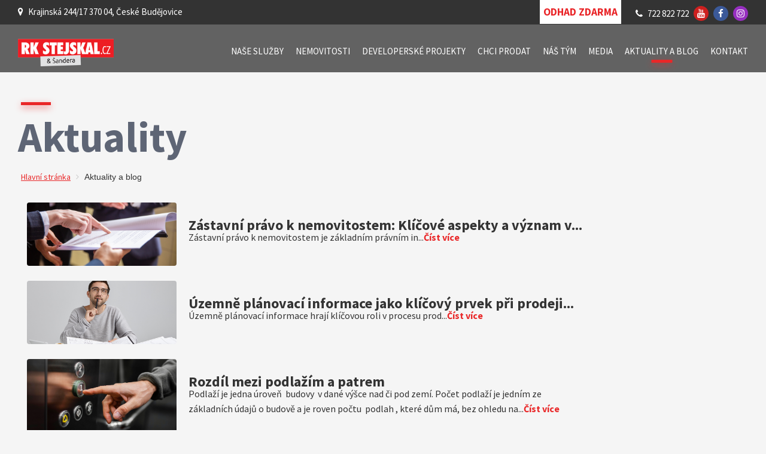

--- FILE ---
content_type: text/html; charset=UTF-8
request_url: https://www.rkstejskal.cz/aktuality-a-blog.html
body_size: 9047
content:
<!DOCTYPE html>

<html lang="cs">
<head>
	<!-- Start cookieyes banner --> <script id="cookieyes" type="text/javascript" src="https://cdn-cookieyes.com/client_data/8fe9836edbb7604fe6987381/script.js"></script> <!-- End cookieyes banner -->
		<meta charset="utf-8">
	<meta http-equiv="X-UA-Compatible" content="IE=edge">
	<meta name="viewport" content="width=device-width, initial-scale=1">
	<meta name="Keywords" content="Stejskal, RK Stejskal, nemovitosti, reality, prodej nemovitostí, České Budějovice, nabídka nemovitostí" />
	<meta name="description" content="Naše realitní kancelář působí na jihu Čech již od roku 1992 a za ty roky víme na čem je postavený kvalitní realitní obchod – na dlouhodobých vztazích s klienty a profesionální práci našich makléřů." />
	<meta name="author" content="(c) 2026 Lewest.cz" />
	<meta name="robots" content="index, follow" />
	<meta name="seznam-wmt" content="gBnlmH8kZZpxzmqcAOb6d6rbsOv2wnCv" />
	

	


<title>
						Aktuality a blog
			</title>


	<meta property="og:type" content="website" />
			<meta property="og:url" content="www.rkstejskal.cz/aktuality-a-blog.html" />	
		
	
					<meta property="og:title" content="Zástavní právo k nemovitostem: Klíčové aspekty a význam v právním kontextu | Prodávejte výhodně, kupujte bezpečně" />
		
			<meta property="og:description" content="Naše realitní kancelář působí na jihu Čech již od roku 1992 a za ty roky víme na čem je postavený kvalitní realitní obchod – na dlouhodobých vztazích s klienty a profesionální práci našich makléřů." />
		
	




			<meta property="og:image" content="https://www.rkstejskal.cz/_files/f698/menu_image/8418-" />
	
	 					<meta property="og:image" content="https://www.rkstejskal.cz/_files/f698/files/og-thumb.jpg" />
			

	<!-- Bootstrap Core CSS -->
			
	<link href="https://www.rkstejskal.cz/min/?css=/lib/bootstrap/css/bootstrap.min.css,/lib/casual/css/business-casual.css,/lib/font-awesome/css/font-awesome.min.css" rel="stylesheet" type="text/css">


	<!-- Custom CSS -->
	<link rel="stylesheet" href="https://www.rkstejskal.cz/views/responsive/style.css?ss1.0.10" type="text/css" />
	<link rel="stylesheet" href="https://www.rkstejskal.cz/views/responsive/skin/rk-stejskal/style.css?01.27.17" type="text/css" />
			<link rel="stylesheet" href="https://www.rkstejskal.cz/views/responsive/skin/rk-stejskal/main.css?01.27.17" type="text/css" />
		<!-- Fonts -->
	<!--<script src="//use.edgefonts.net/source-sans-pro:n2,i2,n3,i3,n4,i4,n6,i6,n7,i7,n9,i9:all.js"></script>-->

	<!-- HTML5 Shim and Respond.js IE8 support of HTML5 elements and media queries -->
	<!-- WARNING: Respond.js doesn't work if you view the page via file:// -->
	<!--[if lt IE 9]>
		<script src="https://oss.maxcdn.com/libs/html5shiv/3.7.0/html5shiv.js"></script>
		<script src="https://oss.maxcdn.com/libs/respond.js/1.4.2/respond.min.js"></script>
	<![endif]-->

	<link rel="shortcut icon" href="https://www.rkstejskal.cz/views/responsive/skin/rk-stejskal/favicon.png" type="image/png" />

	<script src="https://www.rkstejskal.cz/lib/jquery/jquery.js" type="text/javascript"></script>
	<script src="https://www.rkstejskal.cz/lib/doubletaptogo.js" type="text/javascript"></script>

	<script type="text/javascript">
		mapLoaded = window.mapLoaded || [];

		function onMapLoaded() {
			for (var i = mapLoaded.length - 1; i >= 0; i--) {
				mapLoaded[i]();
			}
		}
	</script>






	<link href="/lib/slick/slick.css" rel="stylesheet" type="text/css">
<link href="/lib/slick/slick-theme.css" rel="stylesheet" type="text/css">
<script src="/lib/slick/slick.min.js" type="text/javascript"></script>
<link href="/lib/justified-galerie/justifiedGallery.min.css" rel="stylesheet" type="text/css">
<script src="/lib/justified-galerie/jquery.justifiedGallery.min.js" type="text/javascript"></script>
<script src="https://cdnjs.cloudflare.com/ajax/libs/jspdf/0.9.0rc1/jspdf.min.js"></script>
<link href="https://fonts.googleapis.com/css?family=Source+Sans+Pro:400,700&amp;subset=latin-ext" rel="stylesheet">



<!-- Facebook Pixel Code -->
<script>
  !function(f,b,e,v,n,t,s)
  {if(f.fbq)return;n=f.fbq=function(){n.callMethod?
  n.callMethod.apply(n,arguments):n.queue.push(arguments)};
  if(!f._fbq)f._fbq=n;n.push=n;n.loaded=!0;n.version='2.0';
  n.queue=[];t=b.createElement(e);t.async=!0;
  t.src=v;s=b.getElementsByTagName(e)[0];
  s.parentNode.insertBefore(t,s)}(window, document,'script',
  'https://connect.facebook.net/en_US/fbevents.js');
  fbq('init', '2371704516379973');
  fbq('track', 'PageView');
</script>
<noscript><img height="1" width="1" style="display:none"
  src="https://www.facebook.com/tr?id=2371704516379973&ev=PageView&noscript=1"
/></noscript>
<!-- End Facebook Pixel Code -->
	<style>
		.article-detail h2 {
    text-align: left;
}
	</style>
	<script>
		$(document).ready(function(){
  $('.flex-klienti').slick({
  infinite: true,
  speed: 700,
  slidesToShow: 3,
  slidesToScroll: 1,
  responsive: [
    {
      breakpoint: 991,
      settings: {
        slidesToShow: 2,
        slidesToScroll: 1,
        infinite: true,
      }
    },
    {
      breakpoint: 600,
      settings: {
        slidesToShow: 1,
        slidesToScroll: 1
      }
    }
  ]
});
        $(".newGalery").justifiedGallery({
            rowHeight: 260,
            lastRow: 'nojustify',
            margins: 3
        });
});

function myFunction() {
  var copyText = document.getElementById("myInput");
  copyText.select();
  document.execCommand("copy");
  
  var tooltip = document.getElementById("myTooltip");
  tooltip.innerHTML = "Zkopírováno";
}

function outFunc() {
  var tooltip = document.getElementById("myTooltip");
  tooltip.innerHTML = "Kopírovat";
}

	</script>

                	                            	                            	                            	

			<script>
            (function(i,s,o,g,r,a,m){ i['GoogleAnalyticsObject']=r;i[r]=i[r]||function() { (i[r].q=i[r].q||[]).push(arguments)},i[r].l=1*new Date();a=s.createElement(o),
                m=s.getElementsByTagName(o)[0];a.async=1;a.src=g;m.parentNode.insertBefore(a,m)
            })(window,document,'script','https://www.google-analytics.com/analytics.js', 'ga');
                            ga('create', 'UA-56825192-1', 'auto');
            
            ga('send', 'pageview');
		</script>
	
    	    <script async src="https://www.googletagmanager.com/gtag/js?id=G-3S74N52LRL"></script>
	    <script>
            window.dataLayer = window.dataLayer || [];
            function gtag(){ dataLayer.push(arguments);}
            gtag('js', new Date());

                            gtag('config', 'G-3S74N52LRL');
            
	    </script>
    
	        	        <script>(function(w,d,s,l,i){ w[l]=w[l]||[];w[l].push({ 'gtm.start':
                new Date().getTime(),event:'gtm.js'});var f=d.getElementsByTagName(s)[0],
                    j=d.createElement(s),dl=l!='dataLayer'?'&l='+l:'';j.async=true;j.src=
                    'https://www.googletagmanager.com/gtm.js?id='+i+dl;f.parentNode.insertBefore(j,f);
                })(window,document,'script','dataLayer','GTM-53SMBJ');
	        </script>
        

	
</head>


<body id="page-top" data-spy="scroll" data-target=".navbar-fixed-top" class="body-aktuality-a-blog">
            	                            	                            	                            	

	        	        <noscript>
		        <iframe src="https://www.googletagmanager.com/ns.html?id=GTM-53SMBJ" height="0" width="0" style="display:none;visibility:hidden"></iframe>
	        </noscript>
        
	




<div id="video-wraper"> </div>
	<header id="head">
		<!-- Navigation -->
		<nav id="nav" class="navbar navbar-default navbar-static-top" role="navigation">
			
			<div class="container">
								<div class="navbar-header-top">
					<div class="top-contact hidden-xs">
<p><span class="map">Krajinská 244/17 370 04, České Budějovice</span> <a class="odhad" href="/odhad-ceny-nemovitosti.html">Odhad Zdarma</a><span class="tel-social"><a href="tel:+420722822722">722 822 722</a> <a target="_blank" href="https://www.youtube.com/channel/UCNzVeMswI8o_PKUHBECORbw"><i class="fa fa-youtube" aria-hidden="true"></i></a> <a target="_blank" href="https://www.facebook.com/RealityStejskal"><i class="fa fa-facebook" aria-hidden="true"></i></a> <a target="_blank" href="https://www.instagram.com/sandera_reality/"><i class="fa fa-instagram" aria-hidden="true"></i></a> </span></p>
</div>
<div class="top-contact visible-xs">
<p><span class="map">OC IGY, Pražská 1247/24 370 04, České Budějovice</span></p>
<p><a class="odhad" href="/odhad-zdarma.html">Odhad Zdarma</a> <span class="tel">722 822 722</span> <span class="social"> <a href="https://www.youtube.com/channel/UCNzVeMswI8o_PKUHBECORbw"><i class="fa fa-youtube" aria-hidden="true"></i></a> <a href="https://www.facebook.com/RealityStejskal"><i class="fa fa-facebook" aria-hidden="true"></i></a> <a href="https://www.instagram.com/sandera_reality/"><i class="fa fa-instagram" aria-hidden="true"></i></a> </span></p>
</div>
<div class="duvera hidden-xs"><span>S vaší důvěrou<br />již od roku 1992</span></div>
<div class="duvera visible-xs"><span>S vaší důvěrou<br />již od roku 1992</span></div>
				</div>
								<div class="navbar-header">
					<button type="button" class="navbar-toggle" data-toggle="collapse" data-target=".navbar-main-collapse">
						<i class="fa fa-bars"></i>
					</button>
					<a class="navbar-brand page-scroll" href="/">
						<img src="https://www.rkstejskal.cz/views/responsive/skin/rk-stejskal/img/logo.png?v2" alt="" />
					</a>
				</div>

				<!-- Collect the nav links, forms, and other content for toggling -->
				<div class="collapse navbar-collapse navbar-right navbar-main-collapse">
					<ul class="nav navbar-nav">
						<!-- Hidden li included to remove active class from about link when scrolled up past about section -->
																									
		<li class="hidden"><a href="#page-top"></a></li>
			<li class="menu12318">
				<a href="https://www.rkstejskal.cz/nase-sluzby.html" aria-haspopup="true"><span>Naše služby</span></a>
		
								<ul>
		    			<li>
				<a href="/naber-nemovitosti.html">Odměna za tip</a>
			</li>
	        	            
		

	        		    								<li class="last">
				<a href="https://www.rkstejskal.cz/odhad-ceny-nemovitosti.html">Odhad ceny nemovitosti</a>
			</li>
	        	            
		

	        		    			</ul>
		    		

			</li>
		<li class="menu8414">
				<a href="https://www.rkstejskal.cz/nemovitosti.html" aria-haspopup="true"><span>Nemovitosti</span></a>
		
		

			</li>
		<li class="menu11853">
				<a href="https://www.rkstejskal.cz/developerske-projekty.html" aria-haspopup="true"><span>Developerské projekty</span></a>
		
		

			</li>
		<li class="menu8419">
				<a href="https://www.rkstejskal.cz/chci-prodat.html" aria-haspopup="true"><span>Chci prodat</span></a>
		
		

			</li>
		<li class="menu8416">
				<a href="https://www.rkstejskal.cz/nas-tym.html" aria-haspopup="true"><span>Náš tým</span></a>
		
								<ul>
		    			<li>
				<a href="http://kariera.rkstejskal.cz" target="_blank">Kariéra</a>
			</li>
	        	            
		

	        		    								<li class="last">
				<a href="https://www.rkstejskal.cz/o-nas.html">O nás</a>
			</li>
	        	            
		

	        		    			</ul>
		    		

			</li>
		<li class="menu12373">
				<a href="/podcasty.html" aria-haspopup="true"><span>Media</span></a>
		
								<ul>
		    			<li class="last">
				<a href="https://www.rkstejskal.cz/podcasty.html">Podcasty</a>
			</li>
	        	            
		

	        		    			</ul>
		    		

			</li>
		<li class="menu8418">
				<a href="https://www.rkstejskal.cz/aktuality-a-blog.html" aria-haspopup="true" class="active"><span>Aktuality a blog</span></a>
		
		

			</li>
		<li class="menu8420">
				<a href="https://www.rkstejskal.cz/kontakt.html" aria-haspopup="true"><span>Kontakt</span></a>
		
		

			</li>
	
		<li class="custom"></li>
	
											</ul>
				</div>
				<!-- /.navbar-collapse -->
			</div>
			<!-- /.container -->
		</nav>

		<!-- Image Background Carousel Header -->
				<div id="myCarousel" class="carousel slide">
			<div class="container visible-xs">
				<div class="item"></div>
			</div>
			<!-- Wrapper for slides -->
			<div class="carousel-inner">
				<!--<video poster="https://www.rkstejskal.cz/views/responsive/skin/rk-stejskal/video/intro-thumb.jpg" id="bgvid" playsinline autoplay muted loop>
					<source src="https://www.rkstejskal.cz/views/responsive/skin/rk-stejskal/video/intro.webm" media="screen and (min-width:768px)" type="video/webm">
					<source src="https://www.rkstejskal.cz/views/responsive/skin/rk-stejskal/video/intro.mp4" media="screen and (min-width:768px)" type="video/mp4">
					<source src="https://www.rkstejskal.cz/views/responsive/skin/rk-stejskal/video/introsm.webm" media="screen and (max-width:767px)" type="video/webm">
					<source src="https://www.rkstejskal.cz/views/responsive/skin/rk-stejskal/video/introsm.mp4" media="screen and (max-width:767px)" type="video/mp4">
				</video>-->
								
				
			</div>
					</div>
			</header>
	<section class="content-section text-center">
				<div class="container-fluid">
			<div class="row">
			
						

					
		
		
							

							<div id="loopPage10038" class="loopPage loopPage10038  ">
		<div class="container"><div class="row">														

<div class="articles">
			<div class="all-blog container">
		<h1 class="text-left master">Aktuality</h1>
			<ol class="breadcrumb">
		<li class="home">			<a href="/">
				Hlavní stránka
							</a>
					</li>
														<li>
						<span>Aktuality a blog</span>
					</li>
									
	</ol>

											<div class="article article-9072">
				<div class="container">
					<div class="article-flex">
												<a href="/aktuality-a-blog.html?a=9072-zastavni-pravo-k-nemovitostem-klicove-aspekty-a-vyznam-v-pravnim-kontextu" title="" class="article-image" style="background-image: url(/_files/f698/article/9072-cropped-view-businesswomen-reading-document.jpg);">
						</a>
												<div class="article-right-info">
							<h2><a href="/aktuality-a-blog.html?a=9072-zastavni-pravo-k-nemovitostem-klicove-aspekty-a-vyznam-v-pravnim-kontextu">Zástavní právo k nemovitostem: Klíčové aspekty a význam v...</a></h2>
								<p><p><span style="font-weight: 400;">Zástavní právo</span><span style="font-weight: 400;"><span> </span>k <a href="https://www.rkstejskal.cz/nemovitosti.html">nemovitostem</a> je základním právním in...<a class="btn-red-aktuality" href="/aktuality-a-blog.html?a=9072-zastavni-pravo-k-nemovitostem-klicove-aspekty-a-vyznam-v-pravnim-kontextu">Číst více</a></p>
								<!--a class="more-button btn-std" href="/aktuality-a-blog.html?a=9072-zastavni-pravo-k-nemovitostem-klicove-aspekty-a-vyznam-v-pravnim-kontextu">Více informací <i class="fa fa-angle-right" aria-hidden="true"></i></a-->
						</div>
					</div>
				</div>
			</div>
													<div class="article article-9071">
				<div class="container">
					<div class="article-flex">
												<a href="/aktuality-a-blog.html?a=9071-uzemne-planovaci-informace-jako-klicovy-prvek-pri-prodeji-pozemku-a-parcel" title="" class="article-image" style="background-image: url(/_files/f698/article/9071-young-man-sitting-desk-doing-paperwork.jpg);">
						</a>
												<div class="article-right-info">
							<h2><a href="/aktuality-a-blog.html?a=9071-uzemne-planovaci-informace-jako-klicovy-prvek-pri-prodeji-pozemku-a-parcel">Územně plánovací informace jako klíčový prvek při prodeji...</a></h2>
								<p><p><span style="font-weight: 400;">Územně plánovací informace</span><span style="font-weight: 400;"><span> </span>hrají klíčovou roli v procesu <a href="https://www.rkstejskal.cz/pozemky.html">prod...<a class="btn-red-aktuality" href="/aktuality-a-blog.html?a=9071-uzemne-planovaci-informace-jako-klicovy-prvek-pri-prodeji-pozemku-a-parcel">Číst více</a></p>
								<!--a class="more-button btn-std" href="/aktuality-a-blog.html?a=9071-uzemne-planovaci-informace-jako-klicovy-prvek-pri-prodeji-pozemku-a-parcel">Více informací <i class="fa fa-angle-right" aria-hidden="true"></i></a-->
						</div>
					</div>
				</div>
			</div>
													<div class="article article-8380">
				<div class="container">
					<div class="article-flex">
												<a href="/aktuality-a-blog.html?a=8380-rozdil-mezi-podlazim-a-patrem" title="" class="article-image" style="background-image: url(/_files/f698/article/8380-delivery-man-with-package-elevator-close-up.jpg);">
						</a>
												<div class="article-right-info">
							<h2><a href="/aktuality-a-blog.html?a=8380-rozdil-mezi-podlazim-a-patrem">Rozdíl mezi podlažím a patrem</a></h2>
								<p><p><span>Podlaží je jedna úroveň  budovy  v dané výšce nad či pod zemí. Počet podlaží je jedním ze</span><br /><span>základních údajů o budově a je roven počtu  podlah , které dům má, bez ohledu na...<a class="btn-red-aktuality" href="/aktuality-a-blog.html?a=8380-rozdil-mezi-podlazim-a-patrem">Číst více</a></p>
								<!--a class="more-button btn-std" href="/aktuality-a-blog.html?a=8380-rozdil-mezi-podlazim-a-patrem">Více informací <i class="fa fa-angle-right" aria-hidden="true"></i></a-->
						</div>
					</div>
				</div>
			</div>
													<div class="article article-8379">
				<div class="container">
					<div class="article-flex">
												<a href="/aktuality-a-blog.html?a=8379-rozdily-mezi-pasivnim-a-nizkoenergetickym-domem" title="" class="article-image" style="background-image: url(/_files/f698/article/8379-aerial-view-private-houses-with-solar-panels-roofs.jpg);">
						</a>
												<div class="article-right-info">
							<h2><a href="/aktuality-a-blog.html?a=8379-rozdily-mezi-pasivnim-a-nizkoenergetickym-domem">Rozdíly mezi pasivním a nízkoenergetickým domem</a></h2>
								<p><p data-pm-slice="1 1 []">Závislost na nákladných energiích nás v dnešní době nutí myslet stále více ekonomicky. Jednou z možností, jak v dnešní době snížit náklady na komfortní bydlení, je pořídit...<a class="btn-red-aktuality" href="/aktuality-a-blog.html?a=8379-rozdily-mezi-pasivnim-a-nizkoenergetickym-domem">Číst více</a></p>
								<!--a class="more-button btn-std" href="/aktuality-a-blog.html?a=8379-rozdily-mezi-pasivnim-a-nizkoenergetickym-domem">Více informací <i class="fa fa-angle-right" aria-hidden="true"></i></a-->
						</div>
					</div>
				</div>
			</div>
													<div class="article article-6736">
				<div class="container">
					<div class="article-flex">
												<a href="/aktuality-a-blog.html?a=6736-prodejni-cena" title="" class="article-image" style="background-image: url(/_files/f698/article/6736-house-key-stacked-coins-calculator-math-blocks-wooden-table.jpeg);">
						</a>
												<div class="article-right-info">
							<h2><a href="/aktuality-a-blog.html?a=6736-prodejni-cena">Prodejní cena</a></h2>
								<p><p>V minulém článku jsme si probrali význam času při prodeji vaší nemovitosti. Nyní se zaměříme na druhou z priorit a tou je prodejní cena. Zde opět hraje klíčovou roli, jakou variantu prodeje si v...<a class="btn-red-aktuality" href="/aktuality-a-blog.html?a=6736-prodejni-cena">Číst více</a></p>
								<!--a class="more-button btn-std" href="/aktuality-a-blog.html?a=6736-prodejni-cena">Více informací <i class="fa fa-angle-right" aria-hidden="true"></i></a-->
						</div>
					</div>
				</div>
			</div>
													<div class="article article-6676">
				<div class="container">
					<div class="article-flex">
												<a href="/aktuality-a-blog.html?a=6676-prudky-narust-cen-nemovitosti-zrejme-nebude-v-letosnim-roce-pokracovat" title="" class="article-image" style="background-image: url(/_files/f698/article/6676-narust-cen.jpeg);">
						</a>
												<div class="article-right-info">
							<h2><a href="/aktuality-a-blog.html?a=6676-prudky-narust-cen-nemovitosti-zrejme-nebude-v-letosnim-roce-pokracovat">Prudký nárůst cen nemovitostí zřejmě nebude v letošním ro...</a></h2>
								<p><p>Loňský prudký nárůst cen nemovitostí zřejmě nebude v letošním roce pokračovat. Vzhledem ke stávajícím opatřením ČNB a stále dražším úvěrům <span>na bydlení by měl zároveň klesat počet zájemců o ...<a class="btn-red-aktuality" href="/aktuality-a-blog.html?a=6676-prudky-narust-cen-nemovitosti-zrejme-nebude-v-letosnim-roce-pokracovat">Číst více</a></p>
								<!--a class="more-button btn-std" href="/aktuality-a-blog.html?a=6676-prudky-narust-cen-nemovitosti-zrejme-nebude-v-letosnim-roce-pokracovat">Více informací <i class="fa fa-angle-right" aria-hidden="true"></i></a-->
						</div>
					</div>
				</div>
			</div>
													<div class="article article-6516">
				<div class="container">
					<div class="article-flex">
												<a href="/aktuality-a-blog.html?a=6516-jak-prodat-svou-nemovitost" title="" class="article-image" style="background-image: url(/_files/f698/article/6516-real-estate-agent-with-house-model-keys_1150-17813.jpeg);">
						</a>
												<div class="article-right-info">
							<h2><a href="/aktuality-a-blog.html?a=6516-jak-prodat-svou-nemovitost">Jak prodat svou nemovitost</a></h2>
								<p><p>Pokud se ( samozřejmě po zralé úvaze ) rozhodnete prodat svou nemovitost tzn. byt, dům nebo např. pozemek, máte ve skutečnosti na výběr ze dvou možností. Nejdůležitější však pro vás bude určení ...<a class="btn-red-aktuality" href="/aktuality-a-blog.html?a=6516-jak-prodat-svou-nemovitost">Číst více</a></p>
								<!--a class="more-button btn-std" href="/aktuality-a-blog.html?a=6516-jak-prodat-svou-nemovitost">Více informací <i class="fa fa-angle-right" aria-hidden="true"></i></a-->
						</div>
					</div>
				</div>
			</div>
													<div class="article article-6141">
				<div class="container">
					<div class="article-flex">
												<a href="/aktuality-a-blog.html?a=6141-jak-si-vybrat-vysneny-byt-neboli-sest-zakladnich-pravidel-od-makleru-rk-stejskal" title="" class="article-image" style="background-image: url(/_files/f698/article/6141-1176-banner.jpg);">
						</a>
												<div class="article-right-info">
							<h2><a href="/aktuality-a-blog.html?a=6141-jak-si-vybrat-vysneny-byt-neboli-sest-zakladnich-pravidel-od-makleru-rk-stejskal">Jak si vybrat vysněný byt neboli šest základních pravidel...</a></h2>
								<p><p><strong>Vážení čtenáři….</strong> Vžijme se nyní do doby, kdy naše pojednání začíná a tou je právě okamžik, kdy se vám v hlavě zrodil nápad na změnu vašeho stávajícího bydlení. Tak tedy hurááá, ...<a class="btn-red-aktuality" href="/aktuality-a-blog.html?a=6141-jak-si-vybrat-vysneny-byt-neboli-sest-zakladnich-pravidel-od-makleru-rk-stejskal">Číst více</a></p>
								<!--a class="more-button btn-std" href="/aktuality-a-blog.html?a=6141-jak-si-vybrat-vysneny-byt-neboli-sest-zakladnich-pravidel-od-makleru-rk-stejskal">Více informací <i class="fa fa-angle-right" aria-hidden="true"></i></a-->
						</div>
					</div>
				</div>
			</div>
													<div class="article article-5928">
				<div class="container">
					<div class="article-flex">
												<a href="/aktuality-a-blog.html?a=5928-jaky-je-vyvoj-na-trhu-s-hypotekami" title="" class="article-image" style="background-image: url(/_files/f698/article/5928-front-view-finance-business-elements-assortment-2.jpg);">
						</a>
												<div class="article-right-info">
							<h2><a href="/aktuality-a-blog.html?a=5928-jaky-je-vyvoj-na-trhu-s-hypotekami">Jaký je vývoj na trhu s hypotékami?</a></h2>
								<p><p>Jak bude možné financovat své bydlení? Jaké podmínky budou muset dodržovat poskytovatelé úvěrů na bydlení? Na tyto a mnohé další otázky vám možná odpoví právě následující článek:<br />Česká náro...<a class="btn-red-aktuality" href="/aktuality-a-blog.html?a=5928-jaky-je-vyvoj-na-trhu-s-hypotekami">Číst více</a></p>
								<!--a class="more-button btn-std" href="/aktuality-a-blog.html?a=5928-jaky-je-vyvoj-na-trhu-s-hypotekami">Více informací <i class="fa fa-angle-right" aria-hidden="true"></i></a-->
						</div>
					</div>
				</div>
			</div>
													<div class="article article-4805">
				<div class="container">
					<div class="article-flex">
												<a href="/aktuality-a-blog.html?a=4805-jak-prodat-nemovitost-bez-realitniho-maklere" title="" class="article-image" style="background-image: url(/_files/f698/article/4805-depositphotos_63079189-stock-photo-discussion-with-a-real-estate.jpg);">
						</a>
												<div class="article-right-info">
							<h2><a href="/aktuality-a-blog.html?a=4805-jak-prodat-nemovitost-bez-realitniho-maklere">Jak prodat nemovitost bez realitního makléře ?</a></h2>
								<p><p>Uvažujete o prodeji vaší nemovitosti, ale chcete to zvládnout bez účasti realitního makléře? Uřčitě žádný problém. Po přečtení tohoto článku budete jistě vědět, jaký je v dnešní době postup při ...<a class="btn-red-aktuality" href="/aktuality-a-blog.html?a=4805-jak-prodat-nemovitost-bez-realitniho-maklere">Číst více</a></p>
								<!--a class="more-button btn-std" href="/aktuality-a-blog.html?a=4805-jak-prodat-nemovitost-bez-realitniho-maklere">Více informací <i class="fa fa-angle-right" aria-hidden="true"></i></a-->
						</div>
					</div>
				</div>
			</div>
													<div class="article article-4274">
				<div class="container">
					<div class="article-flex">
												<a href="/aktuality-a-blog.html?a=4274-homestaging-zvysi-prodejni-cenu-nemovitosti-az-o-10" title="" class="article-image" style="background-image: url(/_files/f698/article/4274-homestaging1.jpg);">
						</a>
												<div class="article-right-info">
							<h2><a href="/aktuality-a-blog.html?a=4274-homestaging-zvysi-prodejni-cenu-nemovitosti-az-o-10">Homestaging zvýší prodejní cenu nemovitosti až o 10 %</a></h2>
								<p><p>Homestaging je procesem, který zatraktivní vaši nemovitost na maximum. Využívá ho každá kvalitní realitní kancelář. Pomáhá tak svým klientům prodat nemovitost co nejdráž. Homestaging [čti houm s...<a class="btn-red-aktuality" href="/aktuality-a-blog.html?a=4274-homestaging-zvysi-prodejni-cenu-nemovitosti-az-o-10">Číst více</a></p>
								<!--a class="more-button btn-std" href="/aktuality-a-blog.html?a=4274-homestaging-zvysi-prodejni-cenu-nemovitosti-az-o-10">Více informací <i class="fa fa-angle-right" aria-hidden="true"></i></a-->
						</div>
					</div>
				</div>
			</div>
													<div class="article article-3955">
				<div class="container">
					<div class="article-flex">
												<a href="/aktuality-a-blog.html?a=3955-virtualni-prohlidka-nemovitosti-vytezte-z-prodeje-maximum" title="" class="article-image" style="background-image: url(/_files/f698/article/3955-gh.jpg);">
						</a>
												<div class="article-right-info">
							<h2><a href="/aktuality-a-blog.html?a=3955-virtualni-prohlidka-nemovitosti-vytezte-z-prodeje-maximum">Virtuální prohlídka nemovitosti: vytěžte z prodeje maximum</a></h2>
								<p><p>Je libo prohlídku nemovitosti do pár vteřin poté, co narazíte na zajímavý inzerát? S virtuální prohlídkou se to stává skutečností! Ačkoliv její vytvoření stojí nemalé peníze a zabere čas, může p...<a class="btn-red-aktuality" href="/aktuality-a-blog.html?a=3955-virtualni-prohlidka-nemovitosti-vytezte-z-prodeje-maximum">Číst více</a></p>
								<!--a class="more-button btn-std" href="/aktuality-a-blog.html?a=3955-virtualni-prohlidka-nemovitosti-vytezte-z-prodeje-maximum">Více informací <i class="fa fa-angle-right" aria-hidden="true"></i></a-->
						</div>
					</div>
				</div>
			</div>
													<div class="article article-3856">
				<div class="container">
					<div class="article-flex">
												<a href="/aktuality-a-blog.html?a=3856-novela-o-bytovem-spoluvlastnictvi-dotkne-se-i-vas" title="" class="article-image" style="background-image: url(/_files/f698/article/3856-image002.jpg);">
						</a>
												<div class="article-right-info">
							<h2><a href="/aktuality-a-blog.html?a=3856-novela-o-bytovem-spoluvlastnictvi-dotkne-se-i-vas">Novela o bytovém spoluvlastnictví: dotkne se i vás?</a></h2>
								<p><p>Přinášíme přehled těch nejzásadnějších změn, které s sebou přináší novela občanského zákoníku. Pod její finální podobu se podepsal prezident Miloš Zeman dne 3. dubna 2020. Platnosti nabude 1. če...<a class="btn-red-aktuality" href="/aktuality-a-blog.html?a=3856-novela-o-bytovem-spoluvlastnictvi-dotkne-se-i-vas">Číst více</a></p>
								<!--a class="more-button btn-std" href="/aktuality-a-blog.html?a=3856-novela-o-bytovem-spoluvlastnictvi-dotkne-se-i-vas">Více informací <i class="fa fa-angle-right" aria-hidden="true"></i></a-->
						</div>
					</div>
				</div>
			</div>
													<div class="article article-3845">
				<div class="container">
					<div class="article-flex">
												<a href="/aktuality-a-blog.html?a=3845-nastanou-zmeny-v-realitach" title="" class="article-image" style="background-image: url(/_files/f698/article/3845-image001.jpg);">
						</a>
												<div class="article-right-info">
							<h2><a href="/aktuality-a-blog.html?a=3845-nastanou-zmeny-v-realitach">Nastanou změny v realitách?</a></h2>
								<p><p>Začínají nám volat lidé, kteří chtějí prodávat svojí nemovitost hlavně z důvodu toho, že se bojí budoucího poklesu cen nemovitostí a přibývají i prodávající, kteří mají domácí krizi a karanténa ...<a class="btn-red-aktuality" href="/aktuality-a-blog.html?a=3845-nastanou-zmeny-v-realitach">Číst více</a></p>
								<!--a class="more-button btn-std" href="/aktuality-a-blog.html?a=3845-nastanou-zmeny-v-realitach">Více informací <i class="fa fa-angle-right" aria-hidden="true"></i></a-->
						</div>
					</div>
				</div>
			</div>
													<div class="article article-3814">
				<div class="container">
					<div class="article-flex">
												<a href="/aktuality-a-blog.html?a=3814-vyplaci-se-nam-predevsim-prace-s-poptavkami" title="" class="article-image" style="background-image: url(/_files/f698/article/3814-504.jpg);">
						</a>
												<div class="article-right-info">
							<h2><a href="/aktuality-a-blog.html?a=3814-vyplaci-se-nam-predevsim-prace-s-poptavkami">Vyplácí se nám především práce s poptávkami</a></h2>
								<p>Realitní kancelář RK Stejskal patří dlouhodobně mezi největší kanceláře v jihočeském regionu. Kancelář využívá pravidelně služby serveru ČESKÉREALITY.cz. O spolupráci a vlastní zkušenosti se server...<a class="btn-red-aktuality" href="/aktuality-a-blog.html?a=3814-vyplaci-se-nam-predevsim-prace-s-poptavkami">Číst více</a></p>
								<!--a class="more-button btn-std" href="/aktuality-a-blog.html?a=3814-vyplaci-se-nam-predevsim-prace-s-poptavkami">Více informací <i class="fa fa-angle-right" aria-hidden="true"></i></a-->
						</div>
					</div>
				</div>
			</div>
													<div class="article article-75">
				<div class="container">
					<div class="article-flex">
												<a href="/aktuality-a-blog.html?a=75-budte-na-sveho-maklere-narocni-aneb-6-zakladnich-veci-ktere-vzdy-zadejte" title="" class="article-image" style="background-image: url(/_files/f698/article/75-akt1.jpg);">
						</a>
												<div class="article-right-info">
							<h2><a href="/aktuality-a-blog.html?a=75-budte-na-sveho-maklere-narocni-aneb-6-zakladnich-veci-ktere-vzdy-zadejte">Buďte na svého makléře nároční aneb 6 základních věcí, kt...</a></h2>
								<p><p>S makléřem nebo na vlastní pěst? Tuhle otázku si někdy položil každý, kdo se chystal prodat nebo koupit nemovitost. Jak už to tak bývá, rozhodujícím kritériem pro spolupráci je obvyklá cena, ted...<a class="btn-red-aktuality" href="/aktuality-a-blog.html?a=75-budte-na-sveho-maklere-narocni-aneb-6-zakladnich-veci-ktere-vzdy-zadejte">Číst více</a></p>
								<!--a class="more-button btn-std" href="/aktuality-a-blog.html?a=75-budte-na-sveho-maklere-narocni-aneb-6-zakladnich-veci-ktere-vzdy-zadejte">Více informací <i class="fa fa-angle-right" aria-hidden="true"></i></a-->
						</div>
					</div>
				</div>
			</div>
			
		</div>
			</div>
	
				
			<div class="breaker">&nbsp;</div>
			
		</div></div>		</div>
								

			<div class="paginator">
		</div>


			</div>
		</div>
			</section>

	<footer>
		<div class="container footer">
			<div class="row">
									<div class="col-md-12 footer-simple">
				<div class="row">
<div class="col-sm-12">
<h3 class="text-left">Potřebujete poradit</h3>
<p class="text-left">Ozvěte se nám</p>
</div>
</div>
<div class="row">
<div class="col-sm-3">
<p class="phone"><a href="tel:+420722822722">+(420) 722 822 722</a></p>
<p class="email"><a href="mailto:stejskal@rkstejskal.cz">stejskal@rkstejskal.cz</a></p>
</div>
<div class="col-sm-1"></div>
<div class="col-sm-3">
<p class="mark"><a href="https://goo.gl/maps/sEy82pmoTsT2" target="_blank"><strong>Krajinská 244/17 <br /> 370 01 České Budějovice</strong></a></p>
</div>
<!--div class="col-sm-3"><a href="https://www.nadejeproericka.cz/"><img class="nadace" alt="" src="/_files/f698/files/loga/logo-nadeje.png" width="80" height="80" /></a></div--> <!--div class="col-sm-2"-->
<div class="col-sm-5">
<p class="text-right">Sledujte nás</p>
<p class="text-right"><span class="tel-social"> <a class="kapp1" target="_blank" href="https://www.youtube.com/channel/UCNzVeMswI8o_PKUHBECORbw"><i class="fa fa-youtube" aria-hidden="true"></i></a> <a class="kapp2" target="_blank" href="https://www.facebook.com/RealityStejskal"><i class="fa fa-facebook" aria-hidden="true"></i></a> <a class="kapp3" target="_blank" href=" https://www.instagram.com/sandera_reality/"><i class="fa fa-instagram" aria-hidden="true"></i> </a></span></p>
</div>
</div>
			</div>
			

			</div>
		</div>
	</footer>
		<div id="partners">
		<div class="container">
<div class="row">
<div class="col-sm-6 left">
<p class="text-left">© Copyright 2024 RK Stejskal s.r.o. | <a href="../dokumenty.html">Dokumenty</a> | <a href="/smluvni-partneri.html">Smluvní partneři</a></p>
</div>
<div class="col-sm-6 right">
<p class="text-right"><a class="partner-before" href="https://www.lewest.cz" target="_blank">Vytvořili v:</a></p>
</div>
</div>
</div>
	</div>
		<!-- Core JavaScript Files -->
	<script src="https://www.rkstejskal.cz/lib/bootstrap/js/bootstrap.min.js"></script>
	<script src="https://www.rkstejskal.cz/lib/grayscale/js/jquery.easing.min.js"></script>
	<script type="text/javascript" src="/views/responsive/skin/rk-stejskal/bootstrap-multiselect.js"></script>

	<!-- Script to Activate the Carousel -->
	<script>
		$( '#nav li:has(ul)' ).doubleTapToGo();

		$('.carousel').carousel({
			interval: 14000		});
		$(function() {
			$('.top-scroll').bind('click', function(event) {
		        $('html, body').stop().animate({
		            scrollTop: $('#head').offset().top
		        }, 1500, 'easeInOutExpo');
		        event.preventDefault();
		    });
	    });
	</script>
	
	<script src="https://www.rkstejskal.cz/views/responsive/skin/rk-stejskal/main.js?01.27.17"></script>

	
			<!--Foxydesk start<script>(function(d,t,u,s,e){e=d.getElementsByTagName(t)[0];s=d.createElement(t);s.src=u;s.async=1;e.parentNode.insertBefore(s,e);})(document,'script','//foxydesk.rkstejskal.cz/php/app.php?widget-init.js');</script>Foxydesk end-->
<script type="text/javascript">
/* <![CDATA[ */
var seznam_retargeting_id = 90677;
/* ]]> */
</script>
<script type="text/javascript" src="//c.imedia.cz/js/retargeting.js"></script>

		<!--Start of Tawk.to Script>
<script type="text/javascript">
	
var Tawk_API=Tawk_API||{}, Tawk_LoadStart=new Date();
(function(){
var s1=document.createElement("script"),s0=document.getElementsByTagName("script")[0];
s1.async=true;
s1.src='https://embed.tawk.to/5f23b94c4f3c7f1c910d8e33/default';
s1.charset='UTF-8';
s1.setAttribute('crossorigin','*');
s0.parentNode.insertBefore(s1,s0);
})();
	
</script>
<!--End of Tawk.to Script-->
</body>
</html>


--- FILE ---
content_type: text/css
request_url: https://www.rkstejskal.cz/views/responsive/skin/rk-stejskal/style.css?01.27.17
body_size: 15770
content:

/* zelená  #2ea965*/
/* tmavě zelená #ad1315 */

@import url('https://fonts.googleapis.com/css?family=Caveat:400,700&subset=latin-ext');


html {
	font-size: 18px;
	/*scroll-behavior: smooth;*/
}

/*body {
	font-family: 'Source Sans Pro', sans-serif;
	font-family: 'Open Sans', sans-serif;
}*/

/* Recreated container */
@media (min-width: 1200px) {
	.container {
		width: 1290px;
		max-width: 100%;
	}
}

::selection{
	background: #e92528;
	color: #fff;
}

p {
	color: #5e6575;
	font-family: 'Source Sans Pro', sans-serif;
	text-align: left;
}
/*h1 {
	color: #5e6575;
	font-family: 'Source Sans Pro', sans-serif;
	font-size: 11px;
	position: absolute;
	top: 11px;
	right:  10px;
	margin: 0;
	text-transform:  none;
	color:  #fff;
}*/

.media-body{
    vertical-align: middle;
}

h1 {
	color: #5e6575;
	font-family: 'Source Sans Pro', sans-serif;
	text-align: center;
	font-weight: 800;
    font-size: 45px;
    color: #000;
}

h2, .darker-bg form h2 {
	color: #5e6575;
	font-family: 'Source Sans Pro', sans-serif;
	text-align: center;
	font-weight: 800;
    font-size: 45px;
    color: #000;
}
h1, h2, h3 {
	color: #5e6575;
	font-family: 'Source Sans Pro', sans-serif;
	text-transform: none;
}
h1, h2, h3, h4, h5, h6 {
	letter-spacing: 0px;
}
a {
	font-family: 'Source Sans Pro', sans-serif;
	color: #e92528;
	transition: 320ms all ease-in-out;
}
a:hover {
	color: #2f6d4a;
}
header {
	margin: 0;
}
nav#nav > .container {
	width: 100%;
	padding: 0;
	position: relative;
}
ul.nav.navbar-nav {
	display:  table;
	float: right;
	margin-right:  0;
	width:  auto;
	margin-bottom: 13px;
}
.navbar-default .nav li a:hover,
.navbar-default .nav li a:focus,
.navbar-default .nav li a.noneactive,
.navbar-default .nav li a.active {
	transition: all 280ms ease-in-out;
	color: #fff;
}
.navbar-default .nav li a:after {
    content: "";
    position: absolute;
    left: 50%;
    bottom: 0px;
    height: 1px;
    width: 35px;
    border-bottom: 5px solid #e92728;
    justify-content: center;
    margin-top: 10px;
    box-shadow: 0px 4px 12px -1px #e92728;
    transform: translateX(-50%);
    border-radius: 0 !important;
    opacity: 0;
    transition: all 280ms ease-in-out;
    /*background: #e52627;*/
}
.navbar-default .nav li a:hover:after,
.navbar-default .nav li a:focus:after,
.navbar-default .nav li a.noneactive:after,
.navbar-default .nav li a.active:after {
	width: 35px;
    opacity: 1;
}
nav#nav {
	position:  fixed;
	width:  100%;
	left:  0;
	top: 0;
	/*background: #e92728;*/
}
.navbar-header {
    padding-left: 30px;
}
.navbar>.container .navbar-brand, .navbar>.container-fluid .navbar-brand {
    margin-left: 0;
}
.collapse.navbar-collapse.navbar-right.navbar-main-collapse {
    padding-right: 30px;
}
.navbar-header {
	display: block;
}
.navbar-default {
	border: none;
}
a.navbar-brand.page-scroll {
	display:  inline-block;
	width:  auto;
	height:  auto;
	position:  relative;
	padding: 10px 0;
}
.navbar-brand img {
	    margin-top: -10px;
    display: block;
    width: auto;
    height: 60px;
}
footer p i.fa {
	background: #fff;
    border-radius: 50%;
    color: #444;
    font-size: 16px;
    text-align: center;
    margin-right: 10px;
    margin-bottom: 10px;
}
footer p i.fa:hover{
	color: #fff !important;
	transition: all 280ms ease-out;
	background: #e92528;
}

a.partner-before:after {
    vertical-align: middle;
    content: url(img/lewest.png);
    margin-left: 5px;
}
a.partner-before{
	color: #b1b2b2;
}
a.partner-before:hover{
	text-decoration: none;
}
@media(max-width: 767px){

	.navbar-default .nav li a:after {
	    border-bottom: none !important;
	}
	.navbar-default .nav li a.active span {
	    background: #981616;
	    color: #fff;
	    padding: 17px;
	}
	.navbar-default .nav li a:hover span {
	    background: #981616;
	    color: #fff;

	}
	button.navbar-toggle:active, button.navbar-toggle:focus, button.navbar-toggle:hover{
		background: transparent !important;
	}
	ul.nav.navbar-nav li a span {
	    padding: 17px;
		}
	.article-flex .article-right-info {
	    padding: 0;
	}
}
section.content-section > .container {
	padding: 0;
	width: 100%;
	margin: 0;
}
section.content-section > .container >.row ,
section.content-section > .container > .row > .col-lg-12 {
	padding: 0;
	margin: 0;
}

div#map {
	position: absolute;
	top:  0;
	left:  0;
	width:  100%;
	height:  100%;
}
footer {
	padding: 40px 0;
	background: #323232;
}
.carousel-caption {
	position: absolute;
	top: 0;
	left: 0;
	right: 0;
	bottom: 0;
}
.carousel-caption .banner-header {
	position: absolute;
	font-weight: 400;
	top: 50%;
	left: 50%;
	transform: translate(-50%, -50%);
	padding: 16px;
	background: rgba(255, 255, 255, 0.9);
	font-size: 2.7em;
}
.carousel-caption .banner-header:after {
	content: "";
	position: absolute;
	top: 100%;
	left: 30px;
	width: 0;
	height: 0;
	border-style: solid;
	border-width: 24px 20px 0 20px;
	border-color: rgba(255,255,255,.9) transparent transparent transparent;
}
.footer p {
	padding: 0;
	color: #fff;
	font-size: 15px;
}
.footer p a {
	color: #fff;
}

footer p i.fa-instagram {
	margin-right: 0;
    padding: 5px 6px;
}
footer p i.fa-facebook {
    padding: 5px 8px;
}
footer p i.fa-youtube {
    padding: 5px 6px;
}
.social p {
	text-transform: uppercase;
}
.social p a {
	text-decoration: underline;
}
.social p a:hover {
	text-decoration: none;
}
.loopPage {
	padding: 50px 15px;
}
.loopPage21259{
	background: #143558;
}
.loopPage21259 p {
	color: #fff
}
.loopPage21259 h1 {
	color: #fff
}
nav#nav,
nav#nav *{
	transition: all 280ms ease-out;
}

.navbar-default .navbar-toggle {
	border-color: #fff;
}
.fa-navicon:before, .fa-reorder:before, .fa-bars:before {
	color: #fff;
}

@media(min-width: 768px) {
	nav#nav.afterScroll {
		background:  url(img/footer-bg.jpg) no-repeat top center;
		background-size: cover;
		box-shadow: -3px -3px 20px -1px black;
	}
	nav#nav.afterScroll a img {
		height: 62px;
	}
	nav#nav.afterScroll ul li a {
		padding-top: 6px;
		padding-bottom: 0;
	}
	nav#nav.afterScroll ul.nav.navbar-nav {
		margin-top: 59px;
	}
	.nav>li>a {
		padding: 0;
	}
}
@media(max-width: 767px) {
	nav#nav,
	nav#nav.afterScroll
	{
		background:  url(img/footer-bg.jpg) no-repeat top center;
		background-size: cover;
	}
	.navbar-toggle {
		margin-top: 30px;
	}
	a.navbar-brand.page-scroll {
		padding: 10px 18px 10px 0;
	}
	a.navbar-brand.page-scroll img {
		height: 30px;
		margin: 5px 0 0 0;
	}
	.navbar-brand img {
		height: auto;
		width: auto;
		height: 27px;
	}
	h1 {
		top: 3px;
	}
	ul.nav.navbar-nav {
		display: block;
		float: none;
		margin-top: 0px;
		background: #e92728;
		margin-left: 0;
	}
	ul.nav.navbar-nav li a {
		padding: 13px;
	}
	.collapse.navbar-collapse.navbar-right.navbar-main-collapse {
		padding-right: 15px;
	}
}

/* RK Stejskal */
.top-contact {
    background: #333;
    padding: 0 30px;
}
.top-contact * {
    color: #fff;
    -webkit-text-fill-color: #fff;
}
.top-contact p span.map:before {
    content: "\f041";
    font-family: FontAwesome;
    margin-right: 8px;
}
.top-contact.hidden-xs p {
	position: relative;
	padding: 5px 0px 8px 0;
}
.top-contact.hidden-xs p span {
	font-size: 15px
}
.top-contact.hidden-xs p span.tel-social {
	position: absolute;
	top: 10px;
	right: 0px;
}
.top-contact p span.tel-social:before,
.top-contact p span.tel:before {
	content: "\f095";
	font-family: FontAwesome;
    margin-right: 8px;
}
.top-contact p span.tel-social a i,
.top-contact p span.social a i {
	background: #fff;
	color: #333;
	-webkit-text-fill-color: #333;
	border-radius: 50%;
	margin-left: 5px;
	transition: 320ms all ease-out;
}
.top-contact p span.tel-social a i:hover,
.top-contact p span.social a i:hover {
	background: #e92728;
	color: #fff;
	-webkit-text-fill-color: #fff;
}
.top-contact p span.tel-social a i.fa-instagram{

	padding: 5px 8px;
}
.top-contact p span.tel-social a i.fa-youtube,
.top-contact p span.social a i.fa-youtube {
	padding: 5px 6px;
}
.top-contact p span.social a i.fa-instagram,
.top-contact p span.tel-social a i.fa-instagram{
	padding: 5px 6px;

}
.top-contact p span.tel-social a i.fa-facebook,
.top-contact p span.social a i.fa-facebook {
	padding: 5px 8px;
}
.duvera.hidden-xs {
   	position: absolute;
    top: 45px;
    left: 350px;
    transform: rotate(-3deg);
}

.duvera2.hidden-xs {
   	position: absolute;
    top: 40px;
    left: 45%;
}
.duvera2 a:before{
	content: "Posloucháme:";
	margin-right: 10px;
	display: inline-block;
	color: #fff;
}
.duvera2.hidden-xs img {
   	height: 80px;
   	display: inline-block;
}
.duvera span {
	font-family: 'Caveat', cursive;
	color: #fff;
	font-size: 21px;
}
@media (max-width: 1200px) {
	ul.nav.navbar-nav li a {
		font-size: 15px;
	}
	.navbar-brand img {
		margin-top: -6px;
		height: 50px;
	}
}
@media (min-width: 768px) and (max-width: 1140px) {
	ul.nav.navbar-nav li a {
		padding: 10px 0px 0px 15px;
		font-size: 13px;
	}
}
@media (min-width: 768px) and (max-width: 985px) {

}
@media (max-width: 1360px) {
	.duvera.hidden-xs, .duvera2.hidden-xs {
		display: none !important;
	}
}
@media (max-width: 767px) {
	li.menu8420 {
    height: 70px;
}
	.top-contact.visible-xs {
	    padding: 0 15px 6px 15px;
	}
	.top-contact.visible-xs p {
	    margin-bottom: 0;
	    padding-bottom: 0;
	    padding-top: 3px;
	}
	.top-contact.visible-xs p span {
	    font-size: 13px;
	}
	.navbar-header {
	    background: #e92728;
	    margin-top: 68px;
	}
	button.navbar-toggle {
	    margin: 8px 25px 0px 0;
	}
	ul.nav.navbar-nav li a {
		padding: 6px 13px;
		font-size: 14px;
	}
	.navbar-header-top {
	    position: relative;
	}
	.top-contact.visible-xs {
	    position: absolute;
	    top: 0;
	    left: 0;
	    width: 100%;
	}
	.duvera.visible-xs {
    position: absolute;
    top: 69px;
    left: 50%;
	transform: translateX(-50%);
	}
	.duvera.visible-xs span {
	    font-size: 18px;
	}
}

@media (max-width: 420px) {
	.top-contact.visible-xs p {
	    line-height: 1.2;
	}
	.top-contact.visible-xs p span {
	    font-size: 12px;
	}
	.duvera.visible-xs span {
		display: none;
	}
	.navbar-header {
		padding-top: 8px;
		margin-top: 56px;
	}
}
.loop-makleri-snd {
    background: url(img/background-makleri2.jpg) no-repeat top right;
}

h2.big-red {
    text-transform: uppercase;
    display: inline-block;
    color: #fff;
    background: #e52627;
    padding: 15px 27px;
    font-size: 27px;
    font-weight: 700;
}
.makleri-uvod {
	margin: 25px 30px 0 30px !important;
}
.makler img {
	width: 160px;
	height: auto;
	border-radius: 50%;
	margin: 0 auto;
}
.makler {
	padding: 10px 20px;
	outline: none !important;
}
.makler h3 {
    font-size: 22px;
}
.makler p {
    font-size: 16px;
    text-align: center;
}
.makler a {
    color: #333;
}
.btn-std {
    text-transform: uppercase;
    background: #333;
    color: #fff;
    padding: 8px 15px;
    font-size: 15px;
    transition: 320ms all ease-in-out;
    display: inline-block;
    margin: auto;
}
.btn-std:hover {
	text-decoration: none;
	transform: translateY(-2px);
}
.btn-std.grey {
	background: #9f9f9f;
}


/* Aktuality */
.home-blog {
    padding: 35px 15px;
}
.home-blog .container {
    display: flex;
    flex-wrap: wrap;
    justify-content: space-between;
}
.home-blog .btn-std {
    display: inline-block;
    margin: -15px auto 0 auto;
}
.home-blog .article {
	width: calc(50% - 25px);
	margin: 0;
}
.home-blog .article-flex{
	flex-direction: column;
}
.home-blog .article-flex .article-image {
	flex-basis: 300px;
	width: 100%;
	border-radius: 0;
}
.article-flex .article-right-info {
	padding: 25px 20px;
}
.home-blog .article-flex .article-right-info {
	padding: 15px 0 0 0;
	flex-basis: 0;
}
.all-blog {

}
.all-blog .article {
	margin: 25px 0;
}
.all-blog .article-flex {
	margin-bottom: 0;
}
a.more-button {
	font-size: 13px;
    padding: 6px 12px;
    margin-top: 16px;
}
.article-flex h2 {
	font-weight: 700;
	font-size: 24px;
}
.article-flex p {
    margin-top: -15px;
    font-size: 16px;
}
a.more-button.btn-std {
    display: table;
    margin-left: 0;
}
a.more-button.btn-std:hover {
	transform: translateY(0);
}
@media (max-width: 767px) {
	.home-blog .article {
		min-width: 320px;
	}
	.home-blog .container {
		justify-content: center;
	}
}
/* Konec aktualit */

/* Realitní makléři */
.loopPage.vizitka {
	margin-top: 100px;
}
.loopPage.vizitka,
.loopPage.reference {
	padding-bottom: 0;
}
.loopPage.reference {
	padding-top: 0;
}
.loopPage.vizitka p {
	font-size: 17px;
}
.realitaci {
    display: flex;
    flex-wrap: wrap;
    justify-content: center;
}
.makleros img {
    width: 150px;
    height: auto;
    border-radius: 50%;
}
.makleros {
    width: 330px;
    max-width: 100%;
    margin: 20px;
    padding: 15px;
    box-shadow: 3px 1px 18px 1px rgba(0, 0, 0, 0.21)
}
.makleros h3 {
    font-size: 24px;
    font-weight: 700;
}
.makleros p {
    margin: 0;
    line-height: 1.35;
    text-align: center;
}
.makleros h3 a,
.makleros p span a,
.info p span a {
	color: #333;
}
.makleros span,
.info span,
.makleros p,
.info p {
    font-size: 15px;
}
.makleros .btn-std {
    display: inline-block;
    margin: 10px auto 0 auto;
    text-transform: none;
}
.makleros span.tel:before,
.info span.tel:before {
    content: "\f10b";
    font-family: FontAwesome;
    color: #e92728;
    font-size: 30px;
    margin-right: 8px;
}
.makleros span.mail:before,
.info span.mail:before {
    content: "\f0e0";
    font-family: FontAwesome;
    color: #e92728;
    margin-right: 8px;
}
.makleros span.nabidky,
.info span.nabidky {
    color: #e92728;
    font-size: 18px;
    margin-right: 8px;
}
.profil {
    display: flex;
    flex-wrap: wrap;
}
.profil > div:first-child {
	width: 50%;
	flex-grow: 1;
}
.profil img {
    width: 100%;
}
.profil .info {
    padding: 10px 20px;
    width: 50%;
    flex-grow: 1;
}
.info .btn-std {
	display: block;
}
.kontakt-makler {
    display: flex;
    flex-wrap: wrap;
    justify-content: space-between;
}
.kontakt-makler input {
    width: calc(50% - 10px);
    margin: 7px 0;
    padding: 10px;
}
.kontakt-makler textarea {
    width: 100%;
    padding: 10px;
    margin: 7px 0;
    height: 150px;
}
form input[type="checkbox"] {
	margin-right: 6px;
}
form label {
	font-weight: 400;
}
form label a {
	color: #e92728;
}
form label a:hover {
	color: #333;
}
form button[type="submit"] {
    background: #333;
    border: none;
    padding: 10px 20px;
    text-transform: uppercase;
    color: #ddd;
    font-weight: 700;
    width: 100%;
    transition: 320ms all ease-in-out;
    margin-top: 10px;
}
form button[type="submit"]:hover {
	transform: translateY(-3px);
}
.reference {
    display: flex;
    flex-wrap: wrap;
    justify-content: space-around;
}
.box-ref {
    width: 550px;
    max-width: 100%;
    background: #efefef;
    padding: 10px 20px;
    margin: 20px auto;
    height: 200px;
    overflow-y: scroll;
}
.box-ref::-webkit-scrollbar-track {
	-webkit-box-shadow: inset 0 0 4px rgba(0,0,0,0.3);
	border-radius: 10px;
	background-color: #F5F5F5;
}
.box-ref::-webkit-scrollbar {
	width: 8px;
	background-color: #F5F5F5;
}
.box-ref::-webkit-scrollbar-thumb {
	border-radius: 10px;
	-webkit-box-shadow: inset 0 0 6px rgba(0,0,0,.3);
	background-color: #555;
}
.box-ref p {
    font-size: 15px;
    font-style: italic;
}
iframe {
	max-width: 100%;
}
.galleryBox .image {
	margin-left: 0;
}
.vizitka ul {
	text-align: left;
	padding-left: 0;
}
.vizitka ul li {
    font-size: 16px;
}
.vizitka ul li:before {
	content: "-";
	margin-right: 5px;
}
.clanky {
    display: flex;
    flex-wrap: wrap;
    justify-content: center;
}
.clanky .galLoopBox {
    width: 300px;
    margin: 12px;
    box-shadow: 0 0 18px rgba(0, 0, 0, 0.52);
    border: 7px solid #fff;
    transition: all 280ms ease-in-out;
}
.clanky .galLoopBox:hover {
    border-color: #e92728;
}
/* Konec makléřů */
/*nová grafika*/
nav#nav {
    background: rgba(0,0,0,0.6);
}
.carousel-inner > .item.next.left, .carousel-inner > .item.prev.right, .carousel-inner > .item.active {

}

.box-nemovitost {
	background: #fff;
	position: relative;
    width: 32%;
    /*box-shadow: 0 9px 9px rgba(0, 0, 0, 0.1);*/
    padding: 30px;
    border-radius: 5px;
}
.body-home .flex-box {
	justify-content: center;
}
.box-uvod, .box-media {
	background: #fff;
	position: relative;
    box-shadow: 0 9px 9px rgba(0, 0, 0, 0.1);
    padding: 30px;
    border-radius: 5px;
    margin: 10px;
    width: 400px;
    max-width: 100%;
}
.box-uvod, .box-media h2 {
	font-size: 58px;
}
.box-media:hover, .box-uvod:hover {
	transition: all 260ms ease-in-out;
	box-shadow: 0 9px 9px rgba(0, 0, 0, 0.1), inset 0 0 0 2px rgb(230, 42, 42);
}

.box-media .box-uvod h2:after{
	width: 80px;
    height: 80px;
	position: absolute;
	top: 15px;
    right: 25px;
}
.box-uvod:nth-of-type(1) h2:after{
	width: 100px;
	content: url(img/1b.svg);

}
.box-uvod:nth-of-type(2) h2:after{
	content: url(img/2b.svg);

}
.box-uvod:nth-of-type(3) h2:after{
	width: 100px;
	content: url(img/3b.svg);
}

.flex-nemovitosti {
    display: flex;
    flex-wrap: wrap;
    justify-content: space-around;
    padding: 30px 15px 0;
}

@media(max-width: 991px) {
	.flex-nemovitosti {
		justify-content: center;
	}
	.box-uvod .box-media {
		width: 200px;
		padding: 10px 30px 15px 20px;
	}
	.box-uvod .box-media h2 {
		font-size: 30px;
	}
	.body-home .box-uvod .box-media h2:after {
		width: 43px;
		right: 18px;
	}
}
.estate-tab-loopPage{background: whitesmoke;}
.estate-tab-loopPage {
	background-position: bottom !important;
	background-size: contain !important;
    background: url(img/backgroundnemov.png) no-repeat bottom !important;
}
ul.nav.navbar-nav li a {
    padding: 25px 0px 10px 0px;
    margin-left: 20px;
    font-size: 15px;
    color: #fff;
    letter-spacing: 0;
    font-weight: 100;
    display: inline-block;
    text-transform: uppercase;
}
.carousel-inner > .item > img, .carousel-inner > .item > a > img {
    margin-top: 0px;
    line-height: 1;
}
.box-nemovitost h2 {
    color: #333;
    font-weight: 800;
    font-size: 45px;
}
.btn-std-green{
	background: #fff;
	font-weight: 700;
    display: table;
    font-size: 22px;
    color: #e92528;
    border: 1px solid #e92528;
    padding: 12px 24px;
    margin: 30px auto 0px;
    border-radius: 5px;
    transition: all 260ms ease-in-out;
}
.btn-std-green:hover {
    transform: translate(0, -5px);
    box-shadow: 0 9px 9px rgba(0, 0, 0, 0.1);
    text-decoration: none;
	color: #ad1315;
    border: 1px solid #ad1315;
}
.home-makleri .portfolio-caption{
	padding: 20px;
	    min-height: 270px;
}
/*.slick-slide {
    width: 330px !important;
    display: none;
    float: left;
    height: 450px;
    min-height: 1px;
    margin: 20px;
}*/
.box-nemovitosti {
	box-shadow: 0 9px 9px rgba(0, 0, 0, 0.1);
	background: #fff;
	width: 32%;
	margin-bottom: 30px;
}
.loopPage.home-makleri {
    background: #f5f5f5/* url(img/kosoright.png) no-repeat bottom right*/;
}
.fill {
	color: #fff !important;
    background: #e92528 !important;
}
.estate-spec-box a.fill {
	width: 100%;
}
div#loopPage10003, div#loopPage10004{
	background: whitesmoke;
}
.box-desc {
	position: relative;
    padding: 20px;
}
.box-img {
	height: 220px;
    overflow: hidden;
}
.box-img img{
	height: 100%;
	width: 100%;
}
.box-nemovitosti:hover .box-img a {
    transform: scale(1.2);
}
.box-img a {
    transition: 1250ms all ease-in-out;
}
.lokalita:before {
    content: "\f041";
    font-family: FontAwesome;
    margin-right: 5px;
}
.cena span{
	font-size: 25px;
	font-weight: 700;
	color: #e92728;
}
p.cena, p.lokalita{
	margin: 0;
	padding: 0;
}
.box-nemovitosti p{
	color: #585e76;
}
p.typ-nabidky {
	position: absolute;
	top: 20px;
	right: 20px;
	font-weight: 700;
	font-size: 20px;
	color: #ad1315;
	text-transform: uppercase;
}
.slick-slide {
    height: 410px !important;
}
footer * {
	color: #fff;
}
p.mark {
    background: transparent;
    font-weight: 400;
    font-size: 18px;
}
p.mark:before{
	content: "\f041";
    font-family: FontAwesome;
    margin-right: 5px;
}
.email:before, p.email:before{
	content: "\f0e0";
    font-family: FontAwesome;
    margin-right: 5px;
}
p.phone:before{
	content: "\f095";
    font-family: FontAwesome;
    margin-right: 5px;
}

p.fb-icon:before{
	content: "\f09a";
    font-family: FontAwesome;
    margin-right: 5px;
    color: #e92528;
}

.phone.cell:before{
	margin-left: 0px;
	content: "\f095";
    font-family: FontAwesome;
    margin-right: 5px;
}
 p.phone, p.email, p.fb-icon, footer h3{
	font-weight: 700;
}
.flex-kontakt {
    display: flex;
    flex-wrap: wrap;
    justify-content: center;
}
.box-kontakt {
	    margin: 15px;
    position: relative;
}
.box-kontakt .box-nemovitost{
    width: 100%;
    margin: 0;
    padding: 10px;
    display: none;
}
.box-kontakt p.phone:before{
	margin-left: 0;
	}
.box-kontakt .btn-std-green{
	width: 344px;
	margin: 50px 0;
}
.loopPage.loop-map #map {
    position: absolute !important;
    top: 0;
    left: 0;
    right: 0;
    bottom: 0;
}
.loopPage.loop-map {
    position: relative;
    width: 100%;
    height: 500px;
    overflow: hidden;
}
h2.red-line:before {
    content: "";
    position: absolute;
    left: 50%;
    bottom: -25px;
    height: 1px;
    width: 50px;
    border-bottom: 5px solid #e92728;
    justify-content: center;
    margin-top: 10px;
    box-shadow: 0px 4px 12px -1px #e92728;
    transform: translateX(-50%);
    border-radius: 0 !important;
}
h2.red-line{
	margin-bottom: 60px;
	color: #5e6575;
	position: relative;
}
/*FORMULÁŘ*/
.second {
    display: block !important;
    width: 600px;
    max-width: 100%;
    margin: 0 auto;
}
form.vcForm .label {
    clear: left;
    display: block;
    width: 100%;
    text-align: left;
    padding-top: 8px;
    white-space: normal;
}
form.vcForm * {
	color: #5e6575;
	font-weight: 100;
    color: grey;
    font-size: 14px;
}
.label {
    display: inline;
    padding: .2em .6em .3em;
    font-size: 75%;
    font-weight: 700;
    line-height: 1;
    color: #fff;
    text-align: center;
    white-space: nowrap;
    vertical-align: baseline;
    border-radius: .25em;
}
form.vcForm input.text {
    width: 100%;
    background: #fff;
    border-radius: 0px;
}
form.vcForm input.text {
    width: 100%;
}
form.vcForm input {
    border: 1px solid #e8e7e1;
    background: none;
}
form.vcForm input {
    padding: 5px;
    -webkit-border-radius: 5px;
    -moz-border-radius: 5px;
    border-radius: 5px;
}
form.vcForm input.text {
    border-radius: 0px;
    padding: 10px;
    width: 100%;
    margin-bottom: 15px;
}
form.vcForm textarea.mceEditor {
    border-radius: 0px;
    background: #fff;
}
form.vcForm textarea.mceEditor {
    width: 100%;
    height: 200px;
    padding: 5px;
    overflow: auto;
}
form.vcForm textarea {
    border: 1px solid #e8e7e1;
    background: none;
}
form.vcForm textarea {
    width: 100%;
    height: 100px;
    padding: 5px;
    overflow: auto;
    -webkit-border-radius: 5px;
    -moz-border-radius: 5px;
    border-radius: 5px;
}
form.vcForm .button1:hover, form.vcForm .button2:hover {
    background: #2c2c2c;
    color: #fff;
}
form.vcForm .button1:hover, form.vcForm .button2:hover {
    color: #000;
    background: #ededed;
}
form.vcForm .button1:hover, form.vcForm .button2:hover {
    background-position: center left;
}
form.vcForm {
    display: none;
}
form.vcForm .button1, form.vcForm .button2 {
    color: #fff !important;
    background: #e92528 !important;
    font-weight: 700;
    display: table;
    font-size: 22px;
    color: #e92528;
    border: 1px solid #e92528;
    padding: 12px 24px;
    /* margin: 55px auto 40px; */
    border-radius: 5px;
    transition: all 260ms ease-in-out;
    text-transform: none;

}
form.vcForm .button1, form.vcForm .button2 {
    color: #444;
}
form.vcForm .button1, form.vcForm .button2 {
    display: block;
    cursor: pointer;
    width: 100%;
    font-weight: bold;
    text-align: center;
}
.box-kontakt-pocet {
	background: #fff;
	padding: 10px 20px 10px 20px;
	box-shadow: 0 9px 9px rgba(0, 0, 0, 0.1);
	width: 80%;
    position: absolute;
    bottom: 0;
}
.box-kontakt-pocet h2 {
    position: relative;
}
.box-kontakt-pocet h2:after {
    position: absolute;
    right: 10px;
    left: 10px;
}
.afterprim:after{
	width: 80px;
    height: 80px;
	content: url(img/pocetnemovitosti-img.svg);
	position: absolute;
	top: 25px;
    right: 25px;
}
.aftersec:after{
	width: 80px;
    height: 80px;
	content: url(img/pocetmakleru-img.svg);
	position: absolute;
	top: 25px;
    right: 25px;
}
.box-kontakt:nth-of-type(1), .box-kontakt:nth-of-type(2){
	width: 430px;
}
.box-kontakt:nth-of-type(3) {
    margin: 0 auto;
    width: 250px;
}
p.phone.green, p.email.green{
	color: #e92528;
}
h2.text-left.red{
color: #e92728;
}
.loop-map-title{
	padding-bottom: 40px;
}

h1.text-left.master {
	position: relative;
    font-weight: 700;
    font-size: 70px;
}
h1.text-left.master:before {
    content: "";
    position: absolute;
    left: 30px;
    top: -30px;
    height: 1px;
    width: 50px;
    border-bottom: 5px solid #e92728;
    justify-content: center;
    margin-top: 10px;
    box-shadow: 0px 4px 12px -1px #e92728;
    transform: translateX(-50%);
    border-radius: 0 !important;
}

/*h2.text-left.master {
	position: relative;
    font-weight: 700;
    font-size: 70px;
}
h2.text-left.master:before {
    content: "";
    position: absolute;
    left: 30px;
    top: -30px;
    height: 1px;
    width: 50px;
    border-bottom: 5px solid #e92728;
    justify-content: center;
    margin-top: 10px;
    box-shadow: 0px 4px 12px -1px #e92728;
    transform: translateX(-50%);
    border-radius: 0 !important;
}*/
div#loopPage10453 {
    margin-bottom: 0;
    padding-bottom: 0;
}
.box-desc .btn-std-green.fill {
    /*margin: 0;*/
}

.bannerDiv h2 {
    color: #fff;
    text-shadow: none;
}
@media(min-width: 1330px){.bannerDiv h2 {font-size: 70px;margin-bottom: 55px;}
.bannerDiv {
    position: absolute;
    top: 50%;
    left: 39%;
    transform: translate(-50%, -50%);
}}
@media(max-width: 1329px) and (min-width: 768px){.bannerDiv h2 {font-size: 45px;margin-bottom: 20px;}
.bannerDiv h2{
	max-width: 768px;

}
.bannerDiv {
	width: 100%;
    position: absolute;
    top: 60%;
    left: 56%;
    transform: translate(-50%, -50%);
}}
@media(min-width: 768px){
	.loop-mobile-banner{
display: none;
	}

}
@media(max-width: 767px){
	.loop-mobile-banner{
background: url(img/bannermobile.jpg) no-repeat;
background-size: cover;
background-position: center;
	}
	.bannerDiv, .body-home div#myCarousel{
		display: none;
	}
	.loop-mobile-banner h1{
		color: #fff;
		text-shadow: 0px 5px 65px #000000;
	}
}
.bannerDiv h2::first-letter {
	border-top: 5px solid #e92728;
}
.bannerDiv .btn-std-green {
  margin: 0;
}
.slick-prev, .slick-next {
    z-index: 999;
    background: red;
    font-size: 0;
    line-height: 0;
    position: absolute;
    top: 50%;
    display: block;
    width: 50px !important;
    height: 50px !important;
    /* margin-top: -10px; */
    padding: 5px !important;
    cursor: pointer;
    color: transparent;
    border: none;
    outline: none;
    background: #bfbfbf !important;
    border-radius: 50%;
    margin: -15px;
    /* font-size: 35px; */
}
.slick-prev:before,
.slick-next:before {
	font-size: 24px !important;
	opacity: 1 !important;
	color: #fff !important;
}
.slick-prev {
	left: -25px !important;
}
.slick-next {
	right: -25px !important;
}
.flex-makleri{
	display: flex;
	flex-wrap: wrap;

}
.portfolio-item {
		margin: 45px;
	position: relative;
    width: 300px;
}
.portfolio-item .portfolio-caption p {
    margin: 0;
    font-family: 'Source Sans Pro', sans-serif;
    font-size: 16px;
    font-style: normal;
    text-align: left;
    color: #e92528;
}
.portfolio-item .portfolio-caption p.phone:before{
	margin-left: 0px;
}
.portfolio-item .portfolio-caption h4 {
    font-size: 25px;
    text-align: left;
    position: relative;
    margin-bottom: 20px;
}
/*.portfolio-item .portfolio-caption h4:after {
    right: 0;
    content: "";
    position: absolute;
    height: 1px;
    width: 50px;
    border-bottom: 5px solid #e92728;
    justify-content: center;
    margin-top: 10px;
    box-shadow: 0px 4px 12px -1px #e92728;
    border-radius: 0 !important;
}*/
.portfolio-item .portfolio-caption {
	padding-left: 0;
    padding-top: 15px;
    padding-right: 20px;
    text-align: left;
    background-color: transparent;
}
.boxIMG {
	margin-bottom: 15px;
    width: 100%;
    height: 300px;
}
.boxIMG img.img-responsive {
    width: 100%;
}
.portfolio-item .portfolio-link .portfolio-hover {
    background: #e92528e6;
}
.loopPage.nadpis {
    background: whitesmoke;
}
h2.red-line.light {
	color: #fff;
}
.light{
	color: #fff;
}
.estate-contact {
    position: relative;
}
.phone.cell, .email{
	color: #e92528;
}
.flex-info1, .odkazy{
    display: flex;
    flex-wrap: wrap;
    padding: 20px 30px;
}
.odkazy { 
	justify-content: center;
 }
p.stav:before {
    margin-right: 10px;
    float: left;
    content: url(img/stavprodeje2.png);
    /*margin-top: 10px;*/
}
p.dispozice:before {
    margin-right: 10px;
    float: left;
    content: url(img/dispozice2.png);
    /*margin-top: 10px;*/
}
p.vnitrniplocha:before {
    margin-right: 10px;
    float: left;
    content: url(img/vnitrniplocha2.png);
    /*margin-top: 10px;*/
}
p.plochapozemku:before {
    margin-right: 10px;
    float: left;
    content: url(img/plochapozemku2.png);
    /*margin-top: 10px;*/
}
p.lokalita2:before {
    margin-right: 10px;
    float: left;
    content: url(img/lokalita2.png);
    /*margin-top: 10px;*/
}
.odkazy p.financovani {
	padding: 7px 10px;
	border-radius: 7px;
	border: 1px solid #333;
}
p.financovani:before {
    margin-right: 10px;
    float: left;
    content: url(img/financovani2.png);
}
.flex-info1 p {
    font-size: 15px;
    width: 50%;
    min-width: 160px;
    line-height: 1.2;
    margin-bottom: 30px;
}
.flex-info1 span{
	font-size: 25px;
}
.flex-info1 a{
	color: #e92728;
}
.flex-info1 a:hover{
	text-decoration: none;
}
.flex-info1 a:after{
 content: "\f107";
    font-family: FontAwesome;
    margin-left: 5px;
	color: #e92728;
}
.price span{
	font-size: 16px;
	font-weight: 100;
    color: #5e6575;
    margin-right: 7px;
}

p.poslat:before {
    margin-right: 10px;
    float: left;
    content: url(img/poslat2.png);
}

p.vytisknout:before {
    margin-right: 10px;
    float: left;
    content: url(img/vytisknout2.png);
}

p.sdilet:before, button.sdilet:before {
    margin-right: 10px;
    float: left;
    content: url(img/sdilet2.png);
}
.odkazy p{
	padding: 0 20px;
	color: #5e6575;
}
.odkazy a {
	color: #5e6575;	
}
img.img-responsive.main-img {
	position: relative;
}
.stav2{
	padding: 2px 20px 2px 20px;
	color: #fff;
	position: absolute;
	left: 5px;
    top: 0;
    z-index: 10;
}
p.stav3.grey {
    padding: 2px 20px 2px 20px;
	color: #fff;
	position: absolute;
    z-index: 10;
    left: 5px;
    top: 35px;
}
p.stav3.grey{
	background: #e92728;
}
p.stav2.green {
	background: green;
}
p.stav2.orange {
	background: orange
}
p.stav2.red {
	background: red;
}
p.stav2.yellow {
	background: yellow;
}
p.stav2.grey {
	background: grey;
}

.slender-man .boxIMG, .slender-man .boxDESC{
	position: relative;
	visibility: hidden;
}

	.slider-for{
	width: 500px;
	height: 250px;
	margin: 30px auto 1px;
	overflow: hidden;
}

img.img-responsive.left-img {
	min-height: 120px;
	cursor: pointer;
    margin-top: 15px;
}
.slick-slide {
    /*height: 140px !important;*/
	 outline: none;
}
/*img.img-responsive.left-img.neexistuje, .item1.slick-slide.neexistuje{
	display: none !important;
}*/
a.btn-showall{
	cursor: pointer;
	color: #e92728;
}
a.btn-showall:hover{
	text-decoration: none;
}
p.lokalita2 a:after {
    content: "";
}
.flex-podrobnosti {
    display: flex;
    flex-wrap: wrap;
}
.flex-podrobnosti p {
    font-size: 16px;
    padding: 0 !important;
    width: 250px;
    flex-grow: 1;
}
.flex-podrobnosti span {
    color: #000;
}
.panel.panel-default, .flex-parent.estateBox {
    padding-top: 150px;
    padding-bottom: 80px;
    background: whitesmoke;
}
.flex-info1, .odkazy {
    background: #fff;
}
/*.nemovitost-popis, .nemovitost-makler, .nemovitost-mapa*/
h2.text-left.master.exploder {
	font-size: 35px;
}

h1.text-left.master.exploder {
	font-size: 35px;
}
/*
p.text-left.fulltext, p.text-left.parttext, .flex-podrobnosti {
    border-top: 1px solid #e6e6e6;
}
*/
.estate-spec-box hr {
	width: 100%;
	border-color: #e6e6e6;
	max-width: none;
}
.breadcrumb {
    text-align: left;
    padding: 8px 5px;
}
ol,li{
	margin: 0 !important;
}
.breadcrumb>li+li:before {
	font-family: FontAwesome;
    padding: 0 5px;
    color: #ccc;
    content: "\f105";
}
ol.breadcrumb > li > a {
	text-decoration: underline;
    color: #e92728;
}
a.btn-red {
    color: #e92728;
}
.btn-red span{
	font-size: 15px;
}
a.btn-red:hover {
	text-decoration: none;
}
.portfolio:after{

}
.loop-nastym{
	/*background: url(img/nastym-bg.jpg) no-repeat center center fixed;
  -webkit-background-size: cover;
  -moz-background-size: cover;
  -o-background-size: cover;*/ /*test paralax*/
  /*background-size: cover;
	    background-size: cover;
    height: calc(100vw * 0.4953215);*/
	/*background:  url(img/nastym-bg.jpg) no-repeat center center;*/
	background:  url(img/nastym-bg2.jpg) no-repeat center center;
	    background-size: cover;
}
/*.loop-chcetesestat{
/*	height: calc(100vw * 0.42);*/
	/*background: url(img/nastymtest1.jpg) no-repeat;
    background-size: cover;
    background-position: top;
    margin-top: 30px;
    padding: 500px 0;*/
}
/*.loop-chcetesestat{
	position: relative;*/
}
.center-div {
	position: absolute;
	top: 50%;
	left: 50%;
	transform: translate(-50%, -50%);
	width: 100%;
}
div#loopPage10530 {
    padding: 0;
}
.loop-nastym .btn-std-green{
	margin-left: 0;
}
.loop-nastym .col-md-5{
	padding-left: 0;
}
.portfolio{
	z-index: 9;
	position: relative;
}
.portfolio:before{

    /*position: absolute;
    content: url(img/vlnky.png);
    z-index: 10;
    top: -10px;
    left: 0;*/
    z-index: 0;
    bottom: 13%;
    position: absolute;
    background-image: url(img/portfolio-bg.png);
    /* background-size: 30px 20px; */
    display: inline-block;
    width: 100%;
    height: 210px;
    content: "";
    left: 0;
}
.portfolio > .container > .row{
	display: flex;
	flex-wrap: wrap;
	justify-content: center;
}
.flex-klienti{
	display: flex;
	flex-wrap: wrap;
	justify-content: center;
}
.box-klient{
	width: 410px;
	height: 445px;
    background: #fff;
    margin: 10px;
    box-shadow: 0 5px 9px rgba(0, 0, 0, 0.1);
    overflow: scroll;

}

.box-klient .head-name{
	font-weight: bold;
	margin-top: 25px;
}


.box-klient .portfolio-caption{
	font-size: 13px;
}

.portfolio-caption {
    padding-left: 20px;
    padding-right: 20px;
}
img.img-responsive.klient {
	margin: 20px;
    width: 90px;
    height: 90px;
    border-radius: 50%;

}
button.slick-prev.slick-arrow {
   margin-left: -80px;
   width: 80px !important;
   height: 80px !important;
}
button.slick-next.slick-arrow{
	margin-right: -80px;
	width: 80px !important;
   height: 80px !important;
}

.slick-prev, .slick-next{
	top: 40% !important;
}

div#loopPage10549{
	background: whitesmoke;
}
.flexIMG p {
    margin-top: 40px;
}
.loop-makler-profil p.phone:before{
	color: #e92528;
	margin-left: 0;

}
.loop-makler-profil {
}
.loop-makler-profil iframe {
    height: 400px;
}
.lightDiv .btn-std-green{
	width: 100%;
}
.lightDiv {
    background: #fff;
    padding: 0px 20px 20px 20px;
}
body{
	background: whitesmoke;
}
.loop-makler-profil .col-md-5{
	background: #fff;
}
.loop-makler-profil p.phone.green, p.email, p.fb-icon{
	padding: 2px 0px 0px 0px;
	}
.slick-slider {
    margin-top: 15px;
}
div#myDiv {
    padding-left: 5px;
}
.box-nemovitosti .btn-std-green{
	/*margin: 30px 0;*/
}
.zobrazeni-makleru {
	cursor: pointer;
	z-index: 15;
    background: #fff;
	font-weight: 700;
    display: table;
    font-size: 22px;
    color: #e92528;
    border: 1px solid #e92528;
    padding: 12px 24px;
    margin: 30px auto 40px;
    border-radius: 5px;
    transition: all 260ms ease-in-out;
	position: absolute;
	bottom: 0;
	left: 50%;
	transform: translate(-50%, -50%);
}

.zobrazeni-makleru-text{
	font-size: 25px;
	font-weight: 700;
	z-index: 15;
	position: absolute;
	top: 50px;
	left: 50%;
	transform: translateX(-50%);
}
.zobrazeni-makleru-text span {
    font-size: 60px;
    font-weight: 800;
}
.slender-man .boxIMG:before {
    width: 100%;
    visibility: visible;
    content: "";
    background: transparent;
    height: 100%;
    position: absolute;
    top: 0;
    left: 0;
}
.zobrazeni-makleru:hover{
	color: #fff;
    box-shadow: 0 9px 9px rgba(0, 0, 0, 0.1);
    text-decoration: none;
	background: #ad1315;
    border: 1px solid #ad1315;
}
/*dočasné*/
/*.portfolio-item1473, .portfolio-item1476, .portfolio-item1479, .portfolio-item1482, .portfolio-item1485, .portfolio-item1488, .portfolio-item1491, .portfolio-item1554{
	margin-top: 80px;
}
.portfolio-item1474, .portfolio-item1477, .portfolio-item1480, .portfolio-item1483, .portfolio-item1486, .portfolio-item1489,  .portfolio-item1492, .portfolio-item1555{
	margin-top: 120px;
}*/
/*.portfolio-item1555, .portfolio-item1473, .portfolio-item1476, .portfolio-item1479, .portfolio-item1480, .portfolio-item1484, .portfolio-item1488, .portfolio-item1491,
.portfolio-item1597, .portfolio-item1600, .portfolio-item1605, .portfolio-item1609, .portfolio-item1612, .portfolio-item1576, .portfolio-item1575{
	margin-top: 80px;
}
.portfolio-item1474, .portfolio-item1477, .portfolio-item1481, .portfolio-item1485, .portfolio-item1489, .portfolio-item1492, .portfolio-item1598,
.portfolio-item1602, .portfolio-item1606, .portfolio-item1610, .portfolio-item1573, .portfolio-item1614{
	margin-top: 120px;
}*/

/*dočasné*/
.avatar-kontakt p {
	padding-bottom: 0;
    margin-bottom: 0;
}
.avatar-kontakt p.phone.green{
	padding-top: 0;
	margin-bottom: 20px;
}
.loop-chci-prodat{
	/*background: url(img/background-makleri2.jpg) no-repeat top right;*/
	/*background:  url(img/chciprodat-bg.jpg) no-repeat center center;*/
	/*background:  url(img/chciprodat-bg2.jpg) no-repeat center center;*/
	background:  url(img/chciprodat-bg3.jpg) no-repeat center center;
	background-size: 100%;
}
.loop-chci-prodat .btn-std-green{
 margin: 30px 0 40px;
 }

.box-klient.slick-slide.slick-active {
    overflow-y: scroll;

}
.box-klient.slick-slide.slick-active::-webkit-scrollbar, p.text-left.makler-desc::-webkit-scrollbar {
  width: 5px;
}

.box-klient.slick-slide.slick-active::-webkit-scrollbar-track, p.text-left.makler-desc::-webkit-scrollbar-track {
  box-shadow: inset 0 0 5px grey;
  border-radius: 10px;
}

.box-klient.slick-slide.slick-active::-webkit-scrollbar-thumb, p.text-left.makler-desc::-webkit-scrollbar-thumb {
  background: darkgrey;
  border-radius: 10px;
}

.box-klient.slick-slide.slick-active::-webkit-scrollbar-thumb:hover, p.text-left.makler-desc::-webkit-scrollbar-thumb:hover {
  background: #b30000;
}
div#loopPage10002, div#loopPage10006 {
    background: #fff;
}
a.btn-red-aktuality {
	font-weight: 700;
	color: #e92728;
}
p.text-left.makler-desc {
    overflow-y: auto;
    height: 288px;
}
@media(max-width: 768px){

	.flex-nemovitosti{
		/*justify-content: center;*/
	}
	.bannerDiv{
		/*display: none;*/
	}
	.estate-contact div:nth-of-type(4){
        position: relative !important;
    }
    .estate-contact div:nth-of-type(1), .estate-contact div:nth-of-type(2), .estate-contact div:nth-of-type(3){
   		margin-left: 0 !important;
	}

}
#specs dt:nth-of-type(even), #specs dd:nth-of-type(even) {
    background: #ddd;
}
.avatar img {
        width: 160px;
}
.estate-contact div:nth-of-type(1), .estate-contact div:nth-of-type(2), .estate-contact div:nth-of-type(3){
    display: flex;
    /* justify-content: unset; */
    margin-left: 100px;
}
.name{
    margin-top: 30px;
}
.estate-contact div:nth-of-type(4){
	bottom: 0;
	position: absolute;
	left: 0;
	height: 100%;
	width: auto;
}
.estate-contact div:nth-of-type(4) img {
	height: 100%;
	width: auto;
}
div#poptat, .nemovitost-mapa, .nemovitost-popis{
    background: #fff;
    padding: 10px 30px 10px 30px;
}
.breadcrumb {
    background-color: transparent;
}
.slender-man {
    box-shadow: 0 9px 9px rgba(0, 0, 0, 0.1);
    background: #fff;
}
div#partners {
	padding-top: 15px;
    min-height: 60px;
    border-top: 1px solid #d5d5d5;
    /* height: 52px; */
    background: #323232;
    
}
div#partners * {
	color: #b1b2b2;
}
img.img-responsive.copyright {
    right: 15px;
    top: 20px;
    position: absolute;
}
img.img-responsive.copyright:before {
	content: "Vytvořili v: ";
}
.col-sm-6.left, .col-sm-6.right{
	padding:0;
	margin: 0;
}
footer p.mark, footer p.email, footer p.phone{
    font-size: 25px;
}
.col-sm-6.left a{
	color: #5e6575;
}

.nemovitost-makler {
    margin-top: 30px;
}
a.uvod-url {
    top: 0;
    width: 100%;
    position: absolute;
    height: 100%;
    z-index: 50;
    left: 0;
}
.box-nemovitost:hover {
    box-shadow: 0 9px 9px rgba(0, 0, 0, 0.1);
    transition: ease 350ms;
}
@media(max-width: 500px) {
	.loop-chcetesestat{
	 margin-top: 70px;
	}   
	.box-kontakt-pocet {
		position: relative;
	    width: 100%;
	}
	.center-div {
	    background: rgba(0,0,0,0.7);
	    /*transform: translateY(115px);*/
	}
	.center-div h2{
		margin-top: 0px;
	}
	.center-div .btn-std-green{
		margin: 0 auto;
	}
	footer p, footer h3 {
    text-align: center !important;
	}
	
	.portfolio-item1473, .portfolio-item1476, .portfolio-item1479, .portfolio-item1482, .portfolio-item1485, .portfolio-item1491, .portfolio-item1554{
		margin-top: 0;
	}
	.portfolio-item1474, .portfolio-item1477, .portfolio-item1480, .portfolio-item1483, .portfolio-item1486,  .portfolio-item1492, .portfolio-item1555{
		margin-top: 0;
	}
	.col-sm-6.left * , .col-sm-6.right *{
		text-align: 	center;
	}
	h2.text-left.master{
		font-size: 	55px;
	}
	h2.text-center {
	    font-size: 35px;
	}
	.box-nemovitost{
		margin-bottom: 15px
	}
	button.slick-prev.slick-arrow, button.slick-next.slick-arrow{
		display: none !important;
	}
	.item.itemAddress {
	    margin-top: 15px;
	}

	.avatar-kontakt img {
	    width: 100%;
	}
}
.avatar-kontakt img {
    width: 120px;
}
@media(max-width: 1200px) {
	.portfolio-item {
		    margin: 0 15px 0 15px !important;
	}
	.portfolio-item1473, .portfolio-item1476, .portfolio-item1479, .portfolio-item1482, .portfolio-item1485, .portfolio-item1488, .portfolio-item1491, .portfolio-item1554{
	    margin: 0 15px 0 15px !important;
	}
	.portfolio-item1474, .portfolio-item1477, .portfolio-item1480, .portfolio-item1483, .portfolio-item1486, .portfolio-item1489,  .portfolio-item1492, .portfolio-item1555{
	    margin: 0 15px 0 15px !important;
	}
	footer p.mark, footer p.email, footer p.phone{
		font-size: 20px;
	}
	.box-kontakt .btn-std-green {
	    width: 250px;
	}
	.box-kontakt:nth-of-type(1), .box-kontakt:nth-of-type(2), .box-kontakt:nth-of-type(3) {
	    width: 300px;
	}
	.bannerDiv {
	    /*top: 66%;*/
	}
	.avatar-kontakt {
	    margin-top: 30px;
	}
}
@media(max-width: 991px){
	.box-kontakt-pocet {
	    width: 100%;
	}
		.avatar-kontakt img {
	    width: 100%;
	}

	.box-kontakt .btn-std-green {
	   width: 100%;
	   margin: 50px 0;
	}
	.bannerDiv {


	}
	.box-nemovitosti {
		width: 48%;
		margin: 0 1% 30px;
	}

}
@media(max-width: 740px){
	.flex-box {
	    justify-content: center;
	}
	.box-nemovitost {
	    margin: 10px;
	}
}

@media(max-width: 768){
	.navbar-default .nav li a:hover,
	.navbar-default .nav li a:focus,
	.navbar-default .nav li a.noneactive,
	.navbar-default .nav li a.active {
		transition: all 280ms ease-in-out;
		background: #b43435;
	}
}
button.navbar-toggle:after {
    font-weight: 700;
    content: "MENU";
    color: #fff;
}
@media(max-width: 680px) {
	.box-nemovitosti {
		width: 400px;
		max-width: 100%;
	}
}

/* multiselect */
span.multiselect-native-select{position:relative}span.multiselect-native-select select{border:0!important;clip:rect(0 0 0 0)!important;height:1px!important;margin:-1px -1px -1px -3px!important;overflow:hidden!important;padding:0!important;position:absolute!important;width:1px!important;left:50%;top:30px}.multiselect-container{position:absolute;list-style-type:none;margin:0;padding:0}.multiselect-container .input-group{margin:5px}.multiselect-container .multiselect-reset .input-group{width:93%}.multiselect-container>li{padding:0}.multiselect-container>li>a.multiselect-all label{font-weight:700}.multiselect-container>li.multiselect-group label{margin:0;padding:3px 20px;height:100%;font-weight:700}.multiselect-container>li.multiselect-group-clickable label{cursor:pointer}.multiselect-container>li>a{padding:0}.multiselect-container>li>a>label{margin:0;height:100%;cursor:pointer;font-weight:400;padding:3px 20px 3px 40px}.multiselect-container>li>a>label.checkbox,.multiselect-container>li>a>label.radio{margin:0}.multiselect-container>li>a>label>input[type=checkbox]{margin-bottom:5px}.btn-group>.btn-group:nth-child(2)>.multiselect.btn{border-top-left-radius:4px;border-bottom-left-radius:4px}.form-inline .multiselect-container label.checkbox,.form-inline .multiselect-container label.radio{padding:3px 20px 3px 40px}.form-inline .multiselect-container li a label.checkbox input[type=checkbox],.form-inline .multiselect-container li a label.radio input[type=radio]{margin-left:-20px;margin-right:0}
/* Proc s nami */
.media-body.why-us h3 {
	margin: 0;text-align: left;padding-left: 24px;font-size: 30px;line-height: 1.4;
}
.media {
	margin-bottom: 50px;
}
.seller-contact {
	text-align: left;
	text-transform: none;
	letter-spacing: 0;
}
p.seller-contact  {
	font-weight: 700;
	margin: 0;
}
h4.seller-contact  {
	font-size: 26px;
	margin-top: 20px;
}

.loop-vykup{
	background:  url(img/vykup_bg.jpg) no-repeat center center;
	background-size: 100%;
}

.loop-odhad{
	background:  url(img/odhad_bg2.jpg) no-repeat center center;
	background-size: 100%;
}

@media(max-width: 767px) {
	.loop-nastym,
	.loop-chci-prodat,
	.loop-odhad,
	.loop-vykup{
		background: none; 
	}
	footer .col-sm-2 p {
    text-align: left;
	}
	.seller-contact {
		text-align: center;
	}
	.estate-spec-box.visible-xs.flex-info1  {
		display: flex !important;
	}
	.estate-spec-box h3.text-left.price {
		text-align: center;
	}
	.odkazy {
		align-items: center;
	}
	.odkazy p {
		margin-bottom: 0;
	}
}
.box-nemovitosti  h3.price {
	margin-bottom: 20px;
}
.price.price-detail {
	font-size: 40px;
}
.loop-nastym .breadcrumb {
	margin-bottom: 26px !important;
}
/* Info po odeslani formu */
div#infobox {
  right: 30px;
  position: fixed;
  /* left: 50%; */
  bottom: 30px;
  background: #dff0d8;
  z-index: 9940;
  padding: 14px 25px;
  font-size: 20px;
  color: #3c763d;
  border-radius: 2px;
  border: 1px solid #3c763d;
  border-left: 6px solid #3c763d;
  box-shadow: 0 9px 7px rgba(0, 0, 0, 0.4);
}
.box-kontakt {
    min-height: 500px;
}
/*upravy nove*/
h4.seller-contact a{
	color: #5e6575;
}
/*upravy nove*/
#nav li ul {
    color: #000;
    background: transparent;
    display: none;
    position: absolute;
    top: 100%;
    left: calc(50% - 10px);
    padding: 15px 0 0 0;
    transform: translate(-50%,0);
    transition: all 500ms ease-in-out;
    width: 210px;
}
#nav li:hover ul {
	 display: block;
}
#nav li ul li:hover a{
	text-decoration: none;
	background: #981616;
}
#nav li ul li a{
	margin-left: 0px;
	margin-bottom: 3px;
	width: 100%;
	text-align: center;
	padding: 10px 35px 10px 35px;
	background: rgb(51, 51, 51);
}
#nav li ul li a:after{
	border-bottom: 0px solid #e92728;	
}
div#loopPage11046, div#loopPage11055 {
    padding: 15px 15px;
}
#nav li ul:before {
	content: "";
	position: absolute;
	top: 0;
	left: calc(50% - 5px);
	width: 10px;
	height: 10px;
	width: 0;
	height: 0;
	border-style: solid;
	border-width: 0 10px 15px 10px;
	border-color: transparent transparent #333333 transparent;
}
@media(max-width: 767px) {
	#nav li ul {
		position: relative;
		top: 0;
		left: 0;
		transform: none;
	}
	ul.nav.navbar-nav li a {
		padding: 16px 0 10px 0;
	}
	#nav li ul:before {
		left: 20px;
	}
}
.penbA p:before{content:"\f145"; color: #01943D70; margin-right: 10px; font-family: FontAwesome; font-size: 30px; vertical-align: sub;}
.penbB p:before{content:"\f145"; color: #53B13570; margin-right: 10px; font-family: FontAwesome; font-size: 30px; vertical-align: sub;}
.penbC p:before{content:"\f145"; color: #B0CE2070; margin-right: 10px; font-family: FontAwesome; font-size: 30px; vertical-align: sub;}
.penbD p:before{content:"\f145"; color: #FCF20170; margin-right: 10px; font-family: FontAwesome; font-size: 30px; vertical-align: sub;}
.penbE p:before{content:"\f145"; color: #FDC12F70; margin-right: 10px; font-family: FontAwesome; font-size: 30px; vertical-align: sub;}
.penbF p:before{content:"\f145"; color: #FB850270; margin-right: 10px; font-family: FontAwesome; font-size: 30px; vertical-align: sub;}
.penbG p:before{content:"\f145"; color: #F00E1070; margin-right: 10px; font-family: FontAwesome; font-size: 30px; vertical-align: sub;}

.penbA p,
.penbB p,
.penbC p,
.penbD p,
.penbE p,
.penbF p,
.penbG p{
	color: #5e6575;
}
.penbA,
.penbB,
.penbC,
.penbD,
.penbE,
.penbF,
.penbG{position: relative;padding: 7px;
	height: 40px;
	margin-bottom: 20px;
	border-radius: 5px;
}
.flex-info1{
	margin-bottom: 30px !important;
}
.body-projekty .filter-background{
	display: none;
}
.odhad{
    text-transform: uppercase;
    position: absolute;
    right: 212px;
    top: 2px;
    background: #fff;
    padding: 7px;
    font-weight: 700;
}

.odhad{
	text-transform: uppercase;
    position: absolute;
    top: 0;
    background: #fff;
    padding: 6px;
    font-weight: 700;
    right: 212px;
}

.top-contact .odhad{
		color: #e92528;
		-webkit-text-fill-color: #e92528;
}

@media(max-width: 768px){
	.kariera{
	position: relative;
	margin-right: 15px;
	right: 0;
    top: 0;
	}

	.odhad{
	position: relative;
	margin-right: 15px;
	right: 0;
    top: 0;
	}
}

.cc-compliance{
	margin-right: 125px;
}

div#loopPage10039 h2.text-center{
	margin-bottom: 0;
}

/*.nas-tym-flex{
	height: calc(100vw * 0.32);
}*/

.nas-tym-flex h2{
	color: #000;
}

.nas-tym-flex, .nas-tym-box{
	display: flex;
	justify-content: center;
	align-items: center;
}

.nas-tym-box-box .btn-std-green{
	margin: 0;
	margin-top: 40px;
	margin-left: 20px;
}
.body-dekovaci-stranka footer, .body-dekovaci-stranka nav#nav, .body-dekovaci-stranka div#partners, .body-dekovaci-stranka .navbar-header-top,
.body-dekujeme footer, .body-dekujeme nav#nav, .body-dekujeme div#partners, .body-dekujeme .navbar-header-top{
	display: none !important;

}

@media(max-width: 991px){
	.odhad{
		padding: 3px;
	}
}

.print-show{
	display: none;
}

@media print{

	ol.breadcrumb,
	a.btn-std-green.fill,
	.dalsi,
	.lokalita2,
	.state-labels,
	h1.text-left.master.exploder::before,
	a.print-hide,
	.print-hide,
	.print-hide .odkazy
	{
		display: none;
	}
	
	.flex-info1 p{
		width: 30%;
	}
	
	.flex-info1{
		justify-content: center;
		padding: 0;
	}

	h1.text-left.master.exploder{
		font-size: 25px;
	}

	.print-show{
		display: block;
	}

	.flex-parent.estateBox{
		padding-top: 0;
	}

	.print-foto{
		margin-bottom: 0;
	}

	.estate-spec-box{
		margin-bottom: 0px;
	}

	.nemovitost-popis{
		padding: 0;
	}

	.flex-person{
		display: flex;
		flex-wrap: wrap;
		justify-content: center;
		align-items: center;
	}

	.flex-person div{
		width: 40%;
	}

}

.btn-share{
	border: none;
	background: none;
	color: #5e6575;
	font-size: 1.25em;
    margin-bottom: 10px;
    outline: none;
}

.btn-share:hover{
	text-decoration: underline;
}

.whatsapp{
	display: none;
}

@media(max-width: 991px){
	.whatsapp{
		display: block;
	}
}

.share-box .fa{
	font-size: 35px;
}


.share-box{
	margin-bottom: 25px;
	margin-top: 15px;
}

.copytext{
	border: none;
	background: #e92528;
	outline: none;
	color: #fff;
	font-size: 1.25em;
}

.share-box input#myInput{
	width: 70%;
	margin-top: 30px;
	border: 1px solid #e92528;
	outline: none;
	font-size: 13px;
	padding: 0 10px;
	padding-top: 11px;
	padding-bottom: 10px;
	border-top-left-radius: 5px;
	border-bottom-left-radius: 5px;
}

.share-box .btn-std-green.fill{
	margin-bottom: 0px;
}

.share-box button{
	display: inline-block;
	font-size: 15px;
	font-weight: 400;
	width: 25%;
	padding: 9px 0;
	position: relative;
	left: -4px;
	border-bottom-left-radius: 0px;
	border-top-left-radius: 0px;
	outline: none;
}

.share-box button:hover{
	transform: none;
}

@media(max-width: 991px){

	.share-box button{
		font-size: 12px;
		padding-bottom: 10px;
		padding-top: 12px;
	}
}

/* copy to clipboard alert*/


.share .tooltiptext {
  visibility: hidden;
  width: 140px;
  background-color: #555;
  color: #fff;
  text-align: center;
  border-radius: 6px;
  padding: 5px;
  position: absolute;
  z-index: 1;
  bottom: 150%;
  left: 50%;
  margin-left: -75px;
  opacity: 0;
  transition: opacity 0.3s;
  outline: none;
}

.share .tooltiptext::after {
  content: "";
  position: absolute;
  top: 100%;
  left: 50%;
  margin-left: -5px;
  border-width: 5px;
  border-style: solid;
  border-color: #555 transparent transparent transparent;
  outline: none;
}

.share:hover .tooltiptext {
  visibility: visible;
  opacity: 1;
  outline: none;
}

/* copy to clipboard alert end*/

.estate-radio-select a{
	text-decoration: none;
}

.estate-radio-select a:hover{
	background: #e72627;
	color: #fff;
}
.d-none{
	display: none;
}

.vypis-okresu{
	margin-top: 30px;
}

.vypis-kraju a{
	margin: 20px;
	font-weight: bold;
	font-size: 20px;
}

.vypis-okresu a{
	margin: 10px;
	font-weight: bold;
	font-size: 15px;
}

.vypis-okresu .okres-cancel{
	color: #fff;
	background: #e72627;
	text-decoration: none;
	padding: 7px;
	border-radius: 5px;
}

.vypis-okresu .okres-cancel:hover{
	color: #e72627;
	background: #fff;
	box-shadow: 0 9px 16px rgba(0, 0, 0, 0.22);
}

.vypis-kraju a, .vypis-okresu a{
	text-decoration: underline;
	white-space: nowrap;
}

.vypis-kraju a:hover, .vypis-okresu a:hover{
	text-decoration: none;
}

.item1 {
	transition: 320ms all ease-in-out;
    position: relative;
    cursor: pointer;
}
.item1:before {
	transition: 320ms all ease-in-out;
    color: #f4f4f4;
    font-size: 50px;
    position: absolute;
    left: 50%;
    top: 50%;
    transform: translate(-50%, -50%);
    content: '\f16a';
    font-family: FontAwesome;
}
.item1:hover:before{
    color: #ff0000;
}
iframe#myIframe {
    border: none;
}
.mb-5{
	margin-bottom: 45px;
}
iframe{
	border: none;
}
.nothing{
	padding: 0!important;
	margin: 0!important;
	height: 0!important;
}

.estate-type-filter.flex.filter-mobile{
	display: none;
}

@media (max-width: 767px){
	.estate-type-filter.flex.filter-mobile{
		display: flex;
	}

	.estate-type-filter.flex.filter-desktop{
		display: none;
	}
}

.box-box-kontakt{
	height: 400px;
}

.mb-60{
	margin-bottom: 60px;
}
.item1 {
    height: 135px !important;
}

.form-sticky{
	position: sticky;
    position: -webkit-sticky; /* Safari */
    top: 150px;
}

.btn-bigger{
	width: 140px;
    font-size: 35px;
    padding: 5px 45px;
}

.iframe-video:before{
	transition: 320ms all ease-in-out;
    color: #f4f4f4;
    font-size: 50px;
    position: absolute;
    left: 50%;
    top: 50%;
    transform: translate(-50%, -50%);
    content: '\f16a';
    font-family: FontAwesome;
    z-index: 10;
}

.vypis-bytu{
	margin: 40px 0;
}

.vypis-bytu a{
	color: #e92528;
	background: #fff;
	border: 1px solid #e92528;
	padding: 15px;
	font-size: 20px;
	border-radius: 30px;
}
 .vypis-bytu a:hover, .vypis-bytu .btn-active{
 	text-decoration: none;
 	color: #fff;
 	background: #e92528;
 }

 .box-nemovitosti .stav2{
	left: 0;
	color: #fff;
 }
 .g-recaptcha {
    padding-left: 15px;
    margin-bottom: 20px;
    /* margin: 12px auto; */
    /* text-align: center; */
    /* display: block; */
    /* display: block; */
    /* margin: 0 auto; */
}

.p-0{
	padding: 0;
}

footer img{
	display: block;
    margin-left: auto;
    margin-top: 20px;
}

footer .nadace {
	display: block;
    margin-left: auto;
	margin-right: auto;
    margin-top: 0;
}

.fa-instagram:before,
.fa-facebook:before,
.fa-youtube:before{
	color: #fff!important;

}
.fa-instagram{
	background-color: #962fbf!important;
}
.fa-facebook{
	background-color: #3b5999!important;

}
.fa-youtube{
	background-color: #cd201f!important;

}
.top-contact p span.tel-social a i, .top-contact p span.social a i{
	color: #fff;
	-webkit-text-fill-color: #fff;
}
.d-none{
	display: none;
}
.col-lg-12 > form#vcForm621 {
    display: none;
}
.p-0{
	padding: 0;
} 
.h-0{
height: 0;
overflow: hidden;
}
.flex_call {
	/*margin-top: 45px;*/
    display: flex;
    flex-wrap: wrap;
    align-items: center;
    justify-content: center;
}
.flex_call {
    max-width: 450px;
    margin: 30px auto 0;
}
.left_form{
	width: calc(100% - 170px);

}
.right_form{
    width: 170px;

}
.left_form input {
    border-bottom-left-radius: 8px;
    border-top-left-radius: 8px;
    width: 100%;
    padding: 20px 10px;
    padding-left: 55px;
    border: 0;
}
.right_form input.btn_call {
	font-family: 'Source Sans Pro', sans-serif;
    font-size: 18px;
    width: 100%;
    background: #e92528;
    border: 0;
    padding: 17px 0px;
    color: #fff;
    border: 2px solid #e92528;
    margin-left: 0px;
}
.right_form input.btn_call {
    border-bottom-right-radius: 8px;
    border-top-right-radius: 8px;
    font-size: 18px;
    width: 100%;
    background: #e92528;
    border: 0;
    padding: 15.9px 0px 15.5px 0;
    color: #fff;
    border: 2px solid #e92528;
    /* margin-left: 5px; */
    font-weight: 700;
}
.loopPage.asdfasdfsdf.loopForm.loopForm17711 {
    max-width: 100%!important;
}

div#loopPage17711 {
    padding-top: 10px;
    border-bottom: 2px solid white;
    background: #323232;
}
.left_form{position: relative;}
.left_form:before {
    font-family: FontAwesome;
    content: "\f095";
    position: absolute;
    left: 22px;
    color: #062434;
    font-size: 37px;
    top: 50%;
    transform: translateY(-50%);
}

div#loopPage17711 h2, div#loopPage17711 p {
    color: #fff;
}
input{
	outline: none;
}
form#vcForm26{
	display: block;
}
.gfir {
    width: 100%;
    text-align: center;
    display: flex;
    flex-wrap: wrap;
    justify-content: center;
}
form#vcForm621 .g-recaptcha {
    margin: 5px auto;
}
form.vcForm.second .g-recaptcha {
    padding: 0;
}
h1.red-line {
    margin-bottom: 60px;
    color: #5e6575;
    position: relative;
}
h1.red-line:before {
    content: "";
    position: absolute;
    left: 50%;
    bottom: -25px;
    height: 1px;
    width: 50px;
    border-bottom: 5px solid #e92728;
    justify-content: center;
    margin-top: 10px;
    box-shadow: 0px 4px 12px -1px #e92728;
    transform: translateX(-50%);
    border-radius: 0 !important;
}
div#loopPage18143 {
    padding-bottom: 0;
}
div#loopPage18142 {
    padding-top: 0;
}
.boxDESC.devCss a {
    margin: 0;
}
@media(min-width: 768px){
	.portfolio-item.devItemCss {
		box-shadow: 0 9px 9px rgba(0, 0, 0, 0.1);
    margin: 0;
    margin-left: 10px;
    margin-right: 10px;
    background: #fff;
    width: 33%;
}
}
.boxDESC.devCss {
    padding: 0px 15px;
    margin-bottom: 5px;
}
body.body-developerske-projekty .loopPage.nadpis{
	padding: 0;
}
body.body-developerske-projekty .portfolio{
	margin-bottom: 25px;
}
	.portfolio-item.devItemCss .portfolio-item .portfolio-link {
    display: none!important;}

#loopPage19298 .vcForm{
	display: block;
}


.darker-bg form.vcForm *{
	color: #fff;
}

#main-radios .radio-toolbar{
	display: grid;
	grid-template-columns: repeat(5, 1fr);
	grid-template-rows: 1fr;
	grid-column-gap: 20px;
	grid-row-gap: 20px;
}

.radio-toolbar input[type="radio"] {
  opacity: 0;
  position: fixed;
  width: 0;
}

.radio-toolbar label{
	background-color: transparent;
	color: #E92528;
	border: 1px solid #E92528;
	border-radius: 5px;
	padding: 10px 15px;
	margin-right: 10px;
	margin-bottom: 10px;
}


.radio-toolbar label span{
	font-weight: 400;
	font-size: 16px;
	color: #E92528 !important;
	transition: .3s ease;
}

.radio-toolbar input[type="radio"]:checked + label {
    background-color: #E92528;
}

.radio-toolbar input[type="radio"]:checked + label span{
	color: #fff !important;
}

.radio-toolbar input[type="radio"]:checked + label:before{
	filter: brightness(0) invert(1);
}

.radio-toolbar label:hover {
  background-color: #E92528;
  cursor: pointer;
  color: #fff !important;
}

.radio-toolbar label:hover span{
	color: #fff !important;
}

.flex-odhad{
	display: flex;
	flex-wrap: wrap;
	justify-content: center;
}

.flex-odhad > div{
	max-width: 400px;
	padding: 2rem;
}

.flex-odhad p, .flex-odhad h3{
	text-align: center;
}

.darker-bg{
	background: #323232;
}

.darker-bg *{
	color: #fff;
}

.darker-bg h2{
	margin-bottom: 1.5rem;
}

.nemo-types button:nth-of-type(1):before{
	content: url('img/home.png');
	display: block;
	margin: 0 auto;
	transition: .3s ease;
	margin-bottom: 1rem;
}

.nemo-types button:nth-of-type(2):before{
	content: url('img/apartment.png');
	display: block;
	margin: 0 auto;
	transition: .3s ease;
	margin-bottom: 1rem;
}

.nemo-types button:nth-of-type(3):before{
	content: url('img/land.png');
	display: block;
	margin: 0 auto;
	transition: .3s ease;
	margin-bottom: 1rem;
}

.nemo-types button:nth-of-type(4):before{
	content: url('img/shop.png');
	display: block;
	margin: 0 auto;
	transition: .3s ease;
	margin-bottom: 1rem;
}

.nemo-types button:nth-of-type(5):before{
	content: url('img/cabin.png');
	display: block;
	margin: 0 auto;
	transition: .3s ease;
	margin-bottom: 1rem;
}


.label-container {
  display: inline-block;
  position: relative;
  padding-left: 35px;
  margin-bottom: 12px;
  cursor: pointer;
  font-size: 22px;
  -webkit-user-select: none;
  -moz-user-select: none;
  -ms-user-select: none;
  user-select: none;
}

.label-container input {
  position: absolute;
  opacity: 0;
  cursor: pointer;
  height: 0;
  width: 0;
}

.checkmark {
  position: absolute;
  top: 0;
  left: 0;
  height: 25px;
  width: 25px;
  background-color: #eee;
  border-radius: 5px;
}

.label-container:hover input ~ .checkmark {
  background-color: #E92528;
}

.label-container input:checked ~ .checkmark {
  background-color: #E92528;
}

.checkmark:after {
  content: "";
  position: absolute;
  display: none;
}

.label-container input:checked ~ .checkmark:after {
  display: block;
}

.label-container .checkmark:after {
  left: 10px;
  top: 6px;
  width: 5px;
  height: 10px;
  border: solid white;
  border-width: 0 3px 3px 0;
  -webkit-transform: rotate(45deg);
  -ms-transform: rotate(45deg);
  transform: rotate(45deg);
}

/* ------------------------------------------------- */



.darker-bg input{
	color: #000;
}

#messages .error{
	background: #E92528 !important;
}

.btn-send{
	background: #E92528 !important;
	font-weight: 700 !important;
    display: table !important;
    font-size: 18px !important;
    color: #fff !important;
    border: 1px solid #e92528 !important;
    padding: 12px 24px !important;
    margin: 30px auto 0px !important;
    border-radius: 5px !important;
    transition: all 260ms ease-in-out !important;
}

#big-form label a{
	color: #e92728 !important;
	font-size: 14px !important;
}

#messages .success{
	background: #03A84E;
}

.nemo-types{
	display: flex;
	flex-wrap: wrap;
	justify-content: center;
	align-items: center;
}

.nemo-types button{
	background: #fff;
	border: none;
	outline: none;
	color: #000;
	font-weight: bold;
	font-size: 25px;
	padding: 1rem;
	transition: .3s ease;
	border-radius: 10px;
	width: 180px;
	height: auto;
	margin: 10px;
}

.nemo-types button:hover, .nemo-types button:focus{
	background: #e92728;
	color: #fff;
}

.nemo-types button:hover:before, .nemo-types button:focus:before{
	filter: brightness(0) invert(1);
}

.btn-selected{
	background: #e92728 !important;
	color: #fff !important;
}

.btn-selected:before{
	filter: brightness(0) invert(1) !important;
}

.inputs .form-wrapper{
	display: flex;
	flex-wrap: wrap;
	justify-content: space-between;
	align-self: center;
}

.inputs label{
	text-align: left;
}

.input-row{
	width: 49%;
	margin: 1rem 0;
}

@media(max-width: 991px){
	.input-row{
		width: 100%;
	}
}

.input-row *{
	outline: none !important
}

.input-row input, .input-row select{
	width: 100%;
	background-color: #fff !important;
	color: #000 !important;
	padding: .5rem .5rem !important;
}

.input-row select option{
	color: #000 !important;
}

.input-row label, label.main-label, .checkbox > label{
	text-align: left;
	display: block;
	margin-bottom: .5rem;
	padding-left: 0;
}

.inputs-0 div.input-row:nth-of-type(8){
	width: 100% !important;
}

.checkbox{
	width: 100% !important;
	text-align: left;
}

.checkbox .check{
	display: grid;
	grid-template-columns: repeat(5, 1fr);
	grid-template-rows: auto;
	grid-column-gap: 15px;
	grid-row-gap: 15px;
}

.checkbox .check > label{
	text-align: left;
	padding-left: 1.8rem !important;
	width: max-content;
}

/* Chrome, Safari, Edge, Opera */
input::-webkit-outer-spin-button,
input::-webkit-inner-spin-button {
  -webkit-appearance: none;
  margin: 0;
}

/* Firefox */
input[type=number] {
  -moz-appearance: textfield;
}

.inputs-1 .radios{
	width: 100% !important;
}

.inputs-1 .radios .radio-toolbar{
	text-align: left;
}

.inputs-1 .radios .radio-toolbar label{
	margin-bottom: 0 !important;
}

.inputs-1 .form-wrapper > div:nth-of-type(4), .inputs-1 .form-wrapper > div:nth-of-type(7){
	width: 100% !important;
}

.inputs-2 .form-wrapper > div:nth-of-type(4){
	width: 100% !important;
}

.inputs-3 .form-wrapper > div:nth-of-type(6){
	width: 100% !important;
}

.inputs-4 .form-wrapper > div:nth-of-type(7){
	width: 100% !important;
}

.inputs-3 .checkbox .check{
    grid-template-columns: repeat(4, 1fr);
}

.radios{
	margin-top: 1rem;
	margin-bottom: 1rem;
}

.vcForm input.m2-bg{
	background-image: url(img/m2-bg.jpg) !important;
	background-position: 98% center !important;
	padding-right: 3rem !important;
	background-repeat: no-repeat !important;
}

.under-form{
	width: 100%;
	display: flex;
	flex-wrap: wrap;
	justify-content: space-between;
	align-self: center;
}

@media(max-width: 991px){
	.checkbox .check{
		grid-template-columns: repeat(3, 1fr);
	}

	.inputs-3 .checkbox .check {
	    grid-template-columns: repeat(3, 1fr);
	}
}

@media(max-width: 767px){
	.checkbox .check{
		grid-template-columns: repeat(2, 1fr);
	}

	.inputs-3 .checkbox .check {
	    grid-template-columns: repeat(2, 1fr);
	}
}

@media(max-width: 705px){
	.under-form{
		justify-content: center;
	}

	.g-recaptcha{
		padding-left: 0;
	}

	.under-form div:first-child{
		margin-top: 1rem;
	}

	.under-form div:last-child{
		margin-top: 1rem;
	}
}

@media(max-width: 480px){
	.inputs-3 .checkbox .check {
	    grid-template-columns: repeat(1, 1fr);
	}
}

#vcForm698{
	padding: 2rem;
	max-width: 800px;
}

#vcForm698 .g-recaptcha div{
	display: block;
	margin: 0 auto;
}

.flex-box {
	position: relative;
    display: flex;
    flex-wrap: wrap;
    justify-content: center;
}

.flex-box .item{
	max-width: 180px;
	margin: 1rem;
}

.flex-box .item > p{
	text-align: center;
	font-size: 14px;
}

.flex-box .item > p:nth-of-type(1){
	font-weight: 700;
	font-size: 18px;
	margin-bottom: 2rem;
}

.flex-box .item div{
	border: 1px solid #E4E4E4;
	border-bottom-left-radius: 3px;
	border-bottom-right-radius: 3px;
}

.flex-box .item div p{
	background: #243256;
	font-size: 14px;
	color: #fff;
	text-align: center;
	padding: 5px;
	border-top-left-radius: 3px;
	border-top-right-radius: 3px;
	margin-bottom: 0;
}

.flex-box .item div ul{
	padding-left: 0;
	margin-left: 0;
	text-align: left;
	padding: .5rem;
}

.flex-box .item div ul li{
	margin-bottom: .3rem !important;
	font-size: 13px !important;

}

#vcForm788 .form-fieldset{
	display: grid;
	grid-template-columns: repeat(2, 1fr);
	grid-template-rows: auto;
	grid-column-gap: 0px;
	grid-row-gap: 0px;
	border: 2px solid #243256;
  	grid-gap: 2px;
  	background-color: #243256;
  	margin-top: 2rem;
}

#vcForm788 .form-fieldset .w-100:nth-of-type(1) { grid-area: 1 / 1 / 2 / 2; }
#vcForm788 .form-fieldset .w-100:nth-of-type(2) { grid-area: 1 / 2 / 2 / 3; }
#vcForm788 .form-fieldset .w-100:nth-of-type(3) { grid-area: 2 / 1 / 3 / 2; }
#vcForm788 .form-fieldset .w-100:nth-of-type(4) { grid-area: 2 / 2 / 3 / 3; }
#vcForm788 .form-fieldset .w-100:nth-of-type(5) { grid-area: 3 / 1 / 4 / 3; }
#vcForm788 .form-fieldset .row { grid-area: 4 / 1 / 5 / 2; }
#vcForm788 .form-fieldset .w-100:nth-of-type(6) { grid-area: 4 / 2 / 5 / 3; }

#vcForm788.form-card{
	max-width: 1100px;
	background: transparent;
	border-radius: 0;
}

#vcForm788 .form-fieldset .w-100, #vcForm788 .form-fieldset .row{
	background: #fff;
}

#vcForm788.form-card .row{
    width: 100%;
    max-width: 100%;
    margin: 0;
}

#vcForm788.form-card .form-element{
	margin-top: 1.5rem;
	margin-bottom: 1.5rem;
}

#vcForm788.form-card .g-recaptcha > div{
	display: block;
	margin: 1.3rem auto 0;
}

#vcForm788 .form-fieldset .w-100:nth-of-type(7) label{
	margin: 0 auto;
    display: table;
    margin-top: 1rem;
}

#vcForm788 .btn-std-green{
	background: #243256 !important;
	border: 1px solid #243256;
}

#vcForm788 .form-element-bar, #vcForm788 .form-input label{
	display: none;
}

#vcForm788 .form-element-field, #vcForm788 .form-textarea{
	opacity: 1 !important;
	padding-left: 1rem;
	padding-right: 1rem;
}

@media(max-width:  767px){

	#vcForm788 .form-fieldset{
		grid-template-columns: 1fr;
	}


	#vcForm788 .form-fieldset .w-100:nth-of-type(1) { grid-area: 1 / 1 / 2 / 2; }
	#vcForm788 .form-fieldset .w-100:nth-of-type(2) { grid-area: 2 / 1 / 3 / 2; }
	#vcForm788 .form-fieldset .w-100:nth-of-type(3) { grid-area: 3 / 1 / 4 / 2; }
	#vcForm788 .form-fieldset .w-100:nth-of-type(4) { grid-area: 4 / 1 / 5 / 2; }
	#vcForm788 .form-fieldset .w-100:nth-of-type(5) { grid-area: 5 / 1 / 6 / 2; }
	#vcForm788 .form-fieldset .row { grid-area: 6 / 1 / 7 / 2; }
	#vcForm788 .form-fieldset .w-100:nth-of-type(6) { grid-area: 7 / 1 / 8 / 2; }
}

.loopPage21257 .img-responsive{
	display: block;
	margin: 0 auto;
}


.cky-btn-reject,
.cky-btn-settings,
.cky-btn-accept {
	color: #fff !important;
	background-color: #0342b5 !important;
	border-color: #0443b5 !important;
}
.cky-box .my-close-button{
	position: absolute;
	top: 10px;
	right: 10px;
	height: 10px;
	width: 10px;
	background-image: url('[data-uri]');
	background-repeat: no-repeat;
	background-size: contain;
	opacity: .5;
	cursor: pointer;
}

.pisnovi-banner{
	height: 53.8vh;
	background: url(img/pisnovi.png);
	background-position: center;
	background-size: cover;
	padding-bottom: 0.5rem;
}

@media(max-width: 767px){
	.pisnovi-banner{
		background: url(img/pisnovi-phone.png);
		background-position: center;
		background-repeat: no-repeat;
		height: 100vh;
		background-size: cover;
	}
}

.pisnovi-text{
	background: url(img/pisnovi-money.png), #fafafa;
	background-position: left top;
	text-align: left;
	background-repeat: no-repeat;
}

.pisnovi-text ul{
	padding-left: 0;
	margin-left: 0;
}

.pisnovi-text .mt-3{
	margin-top: 3rem;
}

.pisnovi-footer{
	background: url(img/topBg.jpg);
	background-position: center;
	background-size: cover;
	background-repeat: no-repeat;
	text-align: left;
}

.pisnovi-footer a{
	color: #000;
	font-size: 18px;
}

.banner-flex{
	width: 100%;
	height: 100%;
	display: flex;
	flex-wrap: wrap;
	align-items: flex-end;
	justify-content: center;
}

.banner-flex div{
	display: flex;
	flex-wrap: wrap;
	justify-content: center;
}

.banner-flex div a{
	margin: 1rem;
}

.loopPage21914 .container, .loopPage21914 .container .row{
	height: 100%;
}

.box-box-kontakt2{
	height: 150px;
}

.akce {
	text-align: center;
}

@media (min-width: 300px) {
	.akce > img {
		max-width: 80%;
	}
}


@media (max-width: 786px) {
    
	.box-box-kontakt-new {
	margin-top: 50px;
	}
}

.loopPage25246 {
	padding: 150px 15px;
}

.loopPage25247 {
	padding: 150px 15px;
}

.loopPage25248 {
	padding: 150px 15px;
}

--- FILE ---
content_type: text/css
request_url: https://www.rkstejskal.cz/views/responsive/skin/rk-stejskal/main.css?01.27.17
body_size: 6693
content:
video#bgvid {
    position: absolute;
    top: 50%;
    left: 50%;
    min-width: 100%;
    min-height: 100%;
    transform: translate(-50%, -50%);
}
ul.filter-tabs {
    padding: 0;
    margin: 0;
    display: flex;
    width: 100%;
    justify-content: center;
}
ul.filter-tabs li {
    padding: 12px;
    /* border: 1px solid #c0c0c0; */
    flex-grow: 1;
    text-transform: uppercase;
    transition: all 280ms ease-in-out;
}
ul.filter-tabs li a {
    color: #000;
    font-size: 24px;
    font-weight: 700;
}
ul.filter-tabs li a:hover {
    text-decoration: none;
}
ul.filter-tabs li.active {
    background: #ccc;
    box-shadow: inset 0 3px 0 red;
}

.form-control {
    margin-left: 10px;
    border-radius: 0px;
    width: 200px;
}
button.btn-search2 {
    background: #f6f6f6;
    color: grey;
    width: 135px;
    height: 35px;
    padding: 0 ;
     margin-top: 0px;
     border: 0px;
}
button.btn-search2:hover, button.btn-search2:focus{
    background: #e92728;
    color: #fff;
}
.flex-box2 {
    display: flex;
    flex-wrap: flex;
    justify-content: center;
}
input#mincena, input#maxcena{
        margin: 0px -4px 0 8px;
    height: 34px;
}
.nav-tabs>li.domy>a, .nav-tabs>li:nth-of-type(2) {
    background:rgba(255,255,255,0.6) url(https://www.lewest.cz/_files/f698/files/filtr/house.png) no-repeat 50% 50%;
}
.nav-tabs>li.byty>a, .nav-tabs>li:nth-of-type(1) {
    background:rgba(255,255,255,0.6) url(https://www.lewest.cz/_files/f698/files/filtr/apartment.png) no-repeat 50% 50%;
}
.nav-tabs>li.pozemky>a, .nav-tabs>li:nth-of-type(5) {
    background:rgba(255,255,255,0.6) url(https://www.lewest.cz/_files/f698/files/filtr/pin.png) no-repeat 50% 50%;
}
.nav-tabs>li.komercni>a, .nav-tabs>li:nth-of-type(3) {
    background:rgba(255,255,255,0.6) url(https://www.lewest.cz/_files/f698/files/filtr/flat.png) no-repeat 50% 50%;
}
.nav-tabs>li.rekreacni>a, .nav-tabs>li:nth-of-type() {
    background:rgba(255,255,255,0.6) url(https://www.lewest.cz/_files/f698/files/filtr/houserek.png) no-repeat 50% 50%;
}
.nav-tabs>li.garaze>a, .nav-tabs>li:nth-child(4) {
    background:rgba(255,255,255,0.6) url(https://www.lewest.cz/_files/f698/files/filtr/garage.png) no-repeat 50% 50%;
}
/*.nav-tabs>li.domy>a:focus, .nav-tabs>li:hover:nth-child(1) {
    background:#e92728 url(https://www.lewest.cz/_files/f698/files/filtr/actouse.png) no-repeat 50% 50%;
}
.nav-tabs>li.byty>a:focus, .nav-tabs>li:hover:nth-child(2) {
    background:#e92728 url(https://www.lewest.cz/_files/f698/files/filtr/apartact.png) no-repeat 50% 50%;
}
.nav-tabs>li.pozemky>a:focus, .nav-tabs>li:hover:nth-child(3) {
    background:#e92728 url(https://www.lewest.cz/_files/f698/files/filtr/actp.png) no-repeat 50% 50%;
}
.nav-tabs>li.komercni>a:focus, .nav-tabs>li:hover:nth-child(4) {
    background:#e92728 url(https://www.lewest.cz/_files/f698/files/filtr/fkatas.png) no-repeat 50% 50%;
}
.nav-tabs>li.rekreacni>a:focus, .nav-tabs>li:hover:nth-child(5) {
    background:#e92728 url(https://www.lewest.cz/_files/f698/files/filtr/actrek.png) no-repeat 50% 50%;
}
.nav-tabs>li.garaze>a:focus, .nav-tabs>li:hover:nth-child(6) {
    background:#e92728 url(https://www.lewest.cz/_files/f698/files/filtr/actgar.png) no-repeat 50% 50%;
}*/
ul.nav-tabs li a {
    width: 160px;
    height: 136px;
    text-transform: uppercase;
    /*color: #e92728;*/
    color: #fff;
    font-size: 18px;
    font-weight: 700;
    transition: 380ms all ease-in-out;
}
.nav-tabs{margin-top:50px;
    border: 0px;
}
.nav-tabs>li{
    border:0px solid transparent;     margin: 10px;
    /* padding: 10px; */
}

/*.flex-box2 form button[type="submit2"] {
    background: #f6f6f6;
    border: none;
    padding: 10px 20px;
    text-transform: uppercase;
    color: grey;
    font-weight: 700;
    width: 100%;
    transition: 320ms all ease-in-out;
    margin-top: 10px;
}*/
.flex-box2 form button[type="submit2"]:hover {
    background: #e92728;
    color: #fff;
    transform: translateY(0px);
}

/*.maklerContent{
    min-height: 325px;
    margin-bottom: 40px;
    width: 350px;
    box-shadow: 3px 1px 18px 1px rgba(0, 0, 0, 0.21);
    background: #fff;
}
.portfolio-item .portfolio-caption p {
    margin: 0;
    font-family: "Droid Serif","Helvetica Neue",Helvetica,Arial,sans-serif;
    font-size: 16px;
    font-style: normal;
}
.portfolio-item .portfolio-caption {
    border-top: 2px solid #f6f6f6;
}
.portfolio {
    margin-top: 115px;
}*/

/*{
    content: "\f10b";
    font-family: FontAwesome;
    color: #e92728;
    font-size: 30px;
    margin-right: 8px;
}*/
.flexMakleri {
    display: flex;
    flex-wrap: wrap;
    justify-content: space-around;
}

@media(max-width: 500px)
{
   .flexMakleri {
    justify-content: center;
}

}
a.btn-makler {
    transform: translateY(5px)!important;
    margin: 15px;
    background: #333;
    color: #fff;
    padding: 10px;
}
a.btn-makler:hover{
    text-decoration: none;
    background: #e92728;
    transition: all 280ms ease-in-out;
}

.flexIMG {
    display: flex;
}

h4.jmeno:before{
content: "\f007";
    font-family: FontAwesome;
    color: #e92728;
    margin-right: 8px;
}

p.mail:before{
content: "\f0e0";
    font-family: FontAwesome;
    color: #e92728;
    margin-right: 8px;
}

p.mobile:before{
content: "\f095";
    font-family: FontAwesome;
    color: #e92728;
    margin-right: 8px;
}
p.text-left.mobile {
    margin-top: -10px;
}
p.text-left.mail {
    margin-top: 2px;
}


.nav-tabs>li, .nav-tabs>li.active>a, .nav-tabs>li.active>a:focus, .nav-tabs>li.active>a:hover, .nav-tabs>li.active>a:active{border:0px solid;}
.flex-box2 p {

background-color: #fff;
    margin-left: 10px;
}
.form-group.cena {
    margin-right: 10px;
}
div#loopPage10259 p{text-transform: uppercase; color: #444;}
div#loopPage10259 {
    background: url(img/nemovitostitab-bg.jpg) no-repeat center;
    background-size: cover;
}
.filtrnemovitosti{
    background: #e6e6e6;
}
ul.nav-tabs li a{
 box-shadow: 1px 1px 4px 1px rgba(0, 0, 0, 0.21);}

.flex-videa{
    margin-top: 20px;
    display: flex;
    flex-wrap: wrap;
    justify-content: space-around;
}
.box-video{
    width: 350px;
}
.box-video iframe{
    border: 0px;
    width: 350px;
    height: 250px;
}
.box-videoall{
    border: 0px;
}
.loopvidea span {
    color: #e92728 !important;
}
.loopvidea *{
    font-weight: 300;
    text-transform: none !important;
}
.loopvidea h3{margin-top: 30px;}
.loopvidea h4{margin-bottom: 30px;}
.col-md-6.right * {
    text-align: right !important;
}
.col-md-6.left * {
    text-align: left !important;
}


.contact .left {
    position: relative;
    text-align: left;
    padding-left: 40px;
    margin-bottom: 20px;
}
.contact .left .contact_square {
    text-align: center;
    position: absolute;
    right: 0;
    top: 0;
    width: 200px;
    height: 180px;
    background: #161b1c /*url(../img/footer_bg.png)*/;
}
.contact .contact_square .content_sq {
    margin: 40px 10px 10px 10px;
    border-bottom: 3px solid #e5001c;
    height: 75%;
    color: #cccccc;
}
.contact .contact_square p {
    color: #6e7e8b;
}
.contact .contact_square a {
    color: #ffffff;
    font-size: 45px;
    font-weight: 600;
    text-decoration: none;
    display: block;
    width: 100%;
}
.contact .right {
    position: relative;
    text-align: right;
    padding-right: 40px;
    margin-bottom: 20px;
}
.contact .right .contact_square {
    text-align: center;
    position: absolute;
    left: 0;
    top: 0;
    width: 200px;
    height: 180px;
    background: #161b1c /*url(../img/footer_bg.png)*/;
}
.contact div.address {
    float: right;
}
.contact .contact_address {
    margin-right: -40px;
    padding-right: 40px;
    border-right: 1px solid #d2dadd;
    height: 110px;
    margin-bottom: 35px;
}
div.wpcf7 .wpcf7-submit:disabled {
    cursor: not-allowed;
}

.form-detail input[type=submit] {
    width: 100%;
    background: #141819 !important;
    font-weight: 600;
    color: #6e808c;
    font-size: 14px;
}
.chcinabidnout li{
    text-align: left;
}
.chcinabidnout li:before{
content: "\f101";
    font-family: FontAwesome;
    color: #e92728;
    margin-right: 8px;
}
.chcinabidnout ul {
    margin-left: -40px;
}
.chcinabidnout{margin-top: 50px;}
.makleri {
    padding: 50px 0;
}
.makleri .btn {
    margin-top: 20px;
    border-radius: 0;
    width: 170px;
    height: 45px;
    font-size: 16px;
}
div.wpcf7 .wpcf7-submit:disabled {
    height: 50px;
    border: 0;
}
.form-detail input[type=submit] {
    width: 100%;
    background: #141819 !important;
    font-weight: 600;
    color: #6e808c;
    font-size: 14px;
}

.nemovContent {
     display: flex !important;
    margin: 30px auto;
    background-color: white;
}
.nemovImg {
    /*width: 40%;*/
}
.nemovDecs {
    padding-top: 20px;
    position: relative;
    /*width: 60%;*/
}
.nemovImg img{
    padding: 10px;
    width: 100%;
    height: auto;
}
.nemovDecs a {
    font-weight: 700;
    font-size: 25px;
    position: absolute;
    bottom: -20px;
    right: 10px;
    color: #e92728;
}
.nemovDecs a:hover{
    text-decoration: none;
}
/*form.vcForm input.text {
    border: 1px solid #333;
    border-radius: 0px;
    padding: 10px;
    width: 100%;
    margin-bottom: 15px;
}*/
/*form.vcForm .button1 {
    border-radius: 0px;
     background: #333;
    border: none;
    padding: 10px 20px;
    -webkit-border-fit: overwrite;
    border-fit: overwrite;
    text-transform: uppercase;
    color: #ddd;
    font-weight: 700;
    width: 100%;
    transition: 320ms all ease-in-out;
    margin-top: 10px;
}*/
/*form.vcForm textarea.mceEditor{
    border: 1px solid #333;
    border-radius: 0px;
}*/
h3.price {
    font-weight: 700;
    font-size: 26px;
    color: #e92728;
    margin: 0;
}
.box-nemovitosti p.estateListDesc {
    font-size: 18px;
    color: #000;
    line-height: 1.4;
}
.nemovMakler, .nemovTable {
   /* width: 50%;*/
}
/*.avatar{display: none;}*/
.nemovImg2 {
   /* width: 50%;*/
}
.nemovDecs2 {
    /*padding-top: 0px;
    position: relative;
    width: 50%;*/
}
.nemovImg2 img{
    width: 100%;
    height: auto;
}
.name {
    font-size: 25px;
    font-weight: 700;
}
dl dt {
    width: 40%;
    flex-grow: 1;
    font-weight: 400;
    text-align: left;
}
dl dd {
    width: 40%;
    flex-grow: 1;
    text-align: right;
    font-weight: 700;
}
dl {
    display: flex;
    flex-wrap: wrap;
}
.estate-contact * {
    text-align: left;
    margin-bottom: 5px;
}
/*.estate-contact:before {
    margin-right: 40px;
    margin-left: 20px;
    float: left;
    content: "Avatar";
    font-size: 50px;
}*/
.email {
    margin-bottom: 20px;
}
.nemovMap {
    padding: 15px;
}
.nemovMap iframe {
margin-top: 50px;
}
.nemovContent {
    display: flex;
    margin: 30px auto;
    background-color: white;
}
.nemovContent2 {
    margin-top: 5px;
}
h2.text-center.mak {
    margin-bottom: 30px;
}
h2.text-center {
    margin-bottom: 60px;
}
h2.text-center.kon {
    margin-top: 40px;
}
.paginator.pagiEstate {
    border-radius: 5px;
    margin-top: 20px;
    text-align: center;
    font-size: 20px;
}
.paginator {

    float: none;
}
.row.nemov {
    margin-bottom: 20px;
    box-shadow: 0px 0px 1px 0px black;
}
dt, dl {
    font-size: 16px;
}

/*a.btn-red {
    color: #e92728;
    font-weight: 700;
    font-size: 20px;

}*/
.row.nemov a{color: #e92728;}
.row.nemov h3.text-right.price {
    margin-right: 15px;
}
button.btn-fored {
    text-transform: uppercase;
    border: 0px;
    font-size: 20px;
    color: #fff;
    background: #e92728;
    padding: 10px;
}
.kontakt-makler {
    margin-top: 30px;
}

p.text-right.sdilet a:before {
    content: "\f09a";
    font-family: FontAwesome;
    color: #fff !important;
    margin-right: 8px;
    background: #ddd !important;
    border-radius: 50%;
    padding: 6px 11px 6px 11px;
}
p.text-left.vypis a:before {
    content: "\f104";
    font-family: FontAwesome;
    color: #ddd;
    margin-right: 8px;
}
p.text-right.sdilet a, p.text-left.vypis a{
    color: #ddd;
}
p.text-right.sdilet a:hover, p.text-left.vypis a:hover{
    text-decoration: none;
    color: #e92728;
}
table tr td:first-child {
    width: 33%;
    border-right: 2px solid #e92728;
}
/*
form label {
    display: none;
}*/
.estate-type-filter {
    display: flex;
    justify-content: center;
}
.translated-select-wrap {
    margin-bottom: 30px;
    margin-top: -70px;
}
.translated-select-wrap .estate-radio-select input {
    display: none;
}
.translated-select-wrap .estate-radio-select label {
    position: relative;
    display: block;
    width: 168px;
    height: 168px;
    font-weight: 700;
    color: #5e6576;
    background: #fff;
    font-size: 20px;
    padding: 15px;
    margin: 0 20px;
    border-radius: 5px;
    box-shadow: 0 9px 16px rgba(0, 0, 0, 0.22);
    transition: all 180ms ease-in-out;
    cursor: pointer;
}
@media(max-width: 1200px) {
    .translated-select-wrap .estate-radio-select label {
        width: 120px;
        height: 120px;
        margin: 10px;
    }
}
.translated-select-wrap .estate-radio-select label:before {
    content: "";
    width: 80%;
    padding-bottom: 70%;
    margin: 0 auto 8px;
    display: block;
    /*transition: all 180ms ease-in-out;*/
}
.estate-radio-select input:checked ~ label {
    background: #e72627;
    color: #fff;
}
.estate-radio-select input:checked ~ label:before {
    background: #fff;
}

.estate-radio-select a{
        position: relative;
    display: block;
    width: 168px;
    height: 168px;
    font-weight: 700;
    color: #5e6576;
    background: #fff;
    font-size: 20px;
    padding: 15px;
    margin: 0 20px;
    border-radius: 5px;
    box-shadow: 0 9px 16px rgba(0, 0, 0, 0.22);
    transition: all 180ms ease-in-out;
    cursor: pointer;
}

.estate-type-filter.flex{
    display: flex;
    flex-wrap: wrap;
    justify-content: center;
}

/*.estate-radio-select a:before{
    content: "";
    display: block;
    width: auto;
    height: 80px;
}

.estate-radio-select.byty a:before{
    background: url(img/byty.svg) no-repeat center;
}

.estate-radio-select.domy a:before{
    background: url(img/domy.svg) no-repeat center;
}

.estate-radio-select.pozemky a:before{
    background: url(img/pozemky.svg) no-repeat center;
}

.estate-radio-select.komercni a:before{
    background: url(img/komercni.svg) no-repeat center;

}

.estate-radio-select.ostatni a:before{
    background: url(img/garaze.svg) no-repeat center;

}*/


.translated-select-wrap .estate-radio-select label.byty:before{
    background: url(img/byty.svg) no-repeat center;
    background-size: contain;
}

.translated-select-wrap .estate-radio-select label.domy:before {
    background: url(img/domy.svg) no-repeat center;
    background-size: contain;
}
.translated-select-wrap .estate-radio-select label.pozemky:before {
    background: url(img/pozemky.svg) no-repeat center;
    background-size: contain;
}
.translated-select-wrap .estate-radio-select label.komercni:before {
    background: url(img/komercni.svg) no-repeat center;
    background-size: contain;
}
.translated-select-wrap .estate-radio-select label.ostatni:before {
    background: url(img/garaze.svg) no-repeat center;
    background-size: contain;
}

.translated-select-wrap .estate-radio-select  input:checked ~ label.byty:before {
    background: url(img/byty_svg.svg) no-repeat center;
    background-size: contain;
}
.translated-select-wrap .estate-radio-select  input:checked ~ label.domy:before {
    background: url(img/domy_white.svg) no-repeat center;
    background-size: contain;
}
.translated-select-wrap .estate-radio-select  input:checked ~ label.pozemky:before {
    background: url(img/pozemky_white.svg) no-repeat center;
    background-size: contain;
}
.translated-select-wrap .estate-radio-select  input:checked ~ label.komercni:before {
    background: url(img/komercni_white.svg) no-repeat center;
    background-size: contain;
}

.translated-select-wrap .estate-radio-select  input:checked ~ label.ostatni:before {
    background: url(img/garaze_white.svg) no-repeat center;
    background-size: contain;
}

.advanced-filter-wrap {
    display: flex;
    margin-bottom: 20px;
}
.switch-type {
    display: flex;
    align-items: flex-end;
    padding: 0 10px;
    height: 100%;
}
.switch-type .estate-radio-select {
    flex-grow: 1;
}
.advanced-filter-wrap select,
.advanced-filter-wrap input[type="text"] {
    padding: 11px 8px;
    border: 1px solid #bbb;
    width: 100%;
    border-radius: 5px;
}
.advanced-filter-wrap select {
    padding-bottom: 12px;
}
.switch-type .estate-radio-select input:checked ~ label {
    border-color: #e72627;
}
.switch-type input {
    display: none;
}
.switch-type label {
    padding: 7px 15px;
    background: #fff;
    font-weight: 700;
    color: #e72627;
    border: 1px solid #bbb;
    margin: 0;
    width: 100%;
    font-size: 18px;
    cursor: pointer;
}
.switch-type label.first {
    border-right: none;
    border-top-left-radius: 5px;
    border-bottom-left-radius: 5px;
    border-right: 1px solid #ccc;
}
.switch-type label.last {
    border-left: none;
    border-top-right-radius: 5px;
    border-bottom-right-radius: 5px;
}
.input-wrap {
    flex-grow: 1;
    padding: 0 10px;
}
.input-wrap p {
    padding: 0;
    margin: 0;
    font-size: 16px;
    color: #333;
}
.input-btns {
    display: flex;
}
.input-wrap.input-btns {
    display: flex;
    align-items: flex-end;
    height: 100%;
}
.input-wrap.input-btns button[type="submit"] {
    border-radius: 5px;
    width: auto;
}
.input-wrap.input-btns button.btn-search {
    background: #2ea965;
    flex-grow: 1;
    margin-right: 10px;
    color: #fff;
    font-size: 18px;
}
.input-wrap.input-btns button.btn-reset {
    background: #d9534f;
    color: #fff;
    font-size: 18px;
}
.filter-background {
    display: block;
    width: 100%;
}
.filter-item {
    width: 25%;
}
.filter-item > div {
    width: 100%;
}
body {
    background: whitesmoke;
    padding-top: 121px;
}
@media(min-width: 768px) {
    body.body-nemovitosti,
    body.body-novostavby,
    body.body-home,
    body.body-byty-prodej,
    body.body-byty-pronajem,
    body.body-domy,
    body.body-pozemky,
    body.body-komercni,
    body.body-ostatni,
    body.body-byty,
    body.body-domy-prodej,
    body.body-domy-pronajem
     {
        padding-top: 0;

    }
}
.filter-background {
    display: block;
    width: 100%;
    background: url(/_files/f698/banner/1176-banner.png) no-repeat center top;
    /* height: 400px; */
    background-size: cover;
    padding: 160px 0 100px;
}
.filter-background li,
.filter-background h2,
.filter-background h1
 {
    color: #fff;
    margin-bottom: 0;
}
/* Detail nemovitosti */
.light-box-link {
    display: block;
}
.estate-main-foto {
    background-position: center;
    background-repeat: no-repeat;
    background-size: cover !important;
    padding-top: 60%;
    position: relative;
    z-index: 5;
}
/* Wanna preload some images */
.lds-dual-ring {
    position: absolute;
    top: 50%;
    left: 50%;
    transform: translate(-50%, -50%);
    z-index: 1;
}
.lds-dual-ring:after {
  content: " ";
  display: block;
  width: 46px;
  height: 46px;
  margin: 1px;
  border-radius: 50%;
  border: 5px solid #5e6575;
  border-color: #5e6575 transparent #5e6575 transparent;
  animation: lds-dual-ring 1.2s linear infinite;
  z-index: -1;
}
@keyframes lds-dual-ring {
  0% {
    transform: rotate(0deg);
  }
  100% {
    transform: rotate(360deg);
  }
}
.estate-image-line {
    display: flex;
    margin-top: 20px;
}
.estate-image-line a.estate-small-image {
    display: block;
    width: 25%;
    height: 110px;
    margin-right: 8px;
    position: relative;
    overflow: hidden;
}
.estate-image-line a.estate-small-image .estate-image-cover {
    height: 110px;
    width: 100%
    background-repeat: no-repeat;
    background-size: cover;
    position: relative;
    z-index: 5;
}
.estate-image-line a.estate-small-image.no-margin {
    margin: 0;
}
.number-of-fotos.text-center {
    background: rgba(233, 37, 40, 0.71);
    height: 100%;
    font-size: 16px;
    color: #fff;
    font-weight: 600;
    transition: all 200ms ease-in-out;
}
.estate-image-line a.estate-small-image.no-margin .number-of-fotos span.def-translated,
.estate-image-line a.estate-small-image.no-margin .number-of-fotos span.def-visible {
    width: 100%;
    text-align: center;
    position: absolute;
    top: 50%;
    left: 0;
    width: 100%;
    transition: all 220ms ease-in-out;
}
.estate-image-line a.estate-small-image.no-margin .number-of-fotos span.def-visible {
    transform: translate(0, -50%);
}
.estate-image-line a.estate-small-image.no-margin:hover .number-of-fotos span.def-visible {
    text-decoration: none;
    transform: translate(100%, -50%);
    opacity: 0;
}
.estate-image-line a.estate-small-image.no-margin .number-of-fotos span.def-translated {
    font-size: 40px;
    transform: translate(-100%, -50%);
    opacity: 0;
}
.estate-image-line a.estate-small-image.no-margin:hover .number-of-fotos span.def-translated {
    transform: translate(0, -50%);
    opacity: 1;
}
.state-labels {
    position: absolute;
    top: 20px;
    left: -5px;
    z-index: 30;
}
.estate-spec-box {
    margin-bottom: 30px;
}
@media(max-width: 992px) {
    .advanced-filter-wrap {
        flex-wrap: wrap;
        justify-content: center;
    }
    .advanced-filter-wrap .mobile-full{
        width: 100%;
        margin-bottom: 30px;
    }
    .switch-type .estate-radio-select {
        flex-grow: 0;
    }
    .switch-type {
        justify-content: center;
    }
    .translated-select-wrap {
        margin-bottom: 40px;
    }
    .filter-item {
        width: 33.333%;
    }
    .input-wrap.input-btns {
        margin-top: 30px;
        justify-content: center;
    }
    .input-wrap.input-btns button.btn-search {
        flex-grow: 0;
    }
}
@media(max-width: 767px) {
    .filter-item {
        width: 100%;
        max-width: 100%;
    }
    .advanced-filter-wrap select, .advanced-filter-wrap input[type="text"] {
        width: 240px;
    }
    .input-wrap.input-btns {
        height: auto;
    }
    .estate-type-filter {
        flex-wrap: wrap;
    }
    .switch-type label {
        font-size: 21px;
        width: 130px;
    }
    .input-wrap p {
        text-align: center;
    }
    .input-wrap {
        padding-top: 10px;
    }
    .advanced-filter-wrap {
        margin: 0;
    }
}
button.multiselect {
    padding: 10px 10px;
    text-align: left;
}
/* Tagy */
.tags-array {
    display: flex;
    flex-wrap: wrap;
}
.tags-array p {
    font-size: 16px;
    width: 33.3333%;
}
.tags-array p.tags-list:before {
    content: "\f00d";
    font-family: FontAwesome;
    display: inline-block;
    /* width: 1em; */
    /* height: 1em; */
    background: #e92528;
    color: #fff;
    vertical-align: middle;
    padding: 1px 6px;
    font-size: 0.7em;
    border-radius: 4px;
    margin-right: 14px
}
.tags-array p.tags-list.tag-checked:before {
    content: "\f00c";
    background: #2ea965;
}
/* Paginator  */
.paginator.pagiEstate {
    margin: 40px 0;
}
.paginator .pages span.active,
.paginator .pages a {
    display: inline-block;
    padding: 7px 16px;
    text-decoration: none;
    background: #fff;
    border-radius: 5px;
    border: 1px solid #585e76;
    color:#585e76;
}
.paginator .pages a {
    font-weight: 700;
}
.paginator .pages a:hover {
    background: #bbb;
    color: #fff;
}
.paginator .pages span {
    font-weight: 700;
    position: relative;
}
.paginator .pages span.active {
    background: #e92528;
    color: #fff;
}
.box-nemovitosti .box-desc {
    padding-bottom: 0;
}
.box-nemovitosti .btn-std-green {
    margin: 20px 0;
    font-size: 18px;
}
.estate-list-intro-image {
    background-size: cover;
    background-repeat: no-repeat;
    position: absolute;
    top: 0;
    left: 0;
    width: 100%;
    height: 100%;
    background-position: center;
}
.btn-showall {
    font-weight: 700;
    color: #e92528;
    text-decoration: underline;
    cursor: pointer;
}
span.plus-sign {
    display: inline-block;
    font-size: 28px;
    float: left;
    margin-right: 15px;
}
.flex {
    display: flex;
}
.justified-gallery>a>.caption, .justified-gallery>div>.caption {
    left: 15px !important;
    right: 15px !important;
}
.open>.dropdown-menu {
    padding-bottom: 10px !important;
    padding-top: 10px !important;
}
.loopPage10272 .flex .btn-std-green  {
    margin-right: 6px;
}
@media print {
    #partners,
    form.vcForm.second,
    .estate-image-line.galLoopBox,
    footer,
    header {
        display: none;
    }
    body {
        padding-top: 0 !important;
    }
}
/* Formular */
/* Formularisko - kontaktBox */
form#kontaktBox {
  width: 550px;
  max-width: 100%;
  margin: 0 auto 50px auto;
  background: #fff;
}
form#kontaktBox h3 {
  padding-top: 30px;
  margin: 0;
}
.kontaktBox #infobox{
  display: none;
}
form#kontaktBox .form-fieldset {
  padding-top: 0;
}
/* Formularisko */
.form-btn-block {
  display: block;
  width: 100%;
  padding: 5px;
}
.registrationForm .form-content {
  padding: 20px;
}
.form-checkbox,
.form-radio {
  position: relative;
  margin-top: 2.25rem;
  margin-bottom: 2.25rem;
  text-align: left;
}
.form-checkbox-inline .form-checkbox-label,
.form-radio-inline .form-radio-label {
  display: inline-block;
  margin-right: 1rem;
}
.form-checkbox-legend,
.form-radio-legend {
  margin: 0 0 0.125rem 0;
  font-weight: 500;
  font-size: 1rem;
  color: #333;
}
.form-checkbox-label,
.form-radio-label {
  position: relative;
  cursor: pointer;
  padding-left: 1.5rem;
  text-align: left;
  color: #333;
  display: block;
  margin-bottom: 0.5rem;
}
.form-checkbox-label:hover i,
.form-radio-label:hover i {
  color: #337ab7;
}
.form-checkbox-label span,
.form-radio-label span {
  display: block;
}
.form-checkbox-label input,
.form-radio-label input {
  width: auto;
  opacity: 0.0001;
  position: absolute;
  left: 0.25rem;
  top: 0.25rem;
  margin: 0;
  padding: 0;
}
.form-checkbox-button {
  position: absolute;
  -webkit-user-select: none;
  -moz-user-select: none;
  -ms-user-select: none;
  user-select: none;
  display: block;
  color: #999;
  left: 0;
  top: 0.25rem;
  width: 1rem;
  height: 1rem;
  z-index: 0;
  border: 0.125rem solid currentColor;
  border-radius: 0.0625rem;
  transition: color 0.28s ease;
  will-change: color;
}
.form-checkbox-button::before,
.form-checkbox-button::after {
  position: absolute;
  height: 0;
  width: 0.2rem;
  background-color: #337ab7;
  display: block;
  transform-origin: left top;
  border-radius: 0.25rem;
  content: "";
  transition: opacity 0.28s ease, height 0s linear 0.28s;
  opacity: 0;
  will-change: opacity, height;
}
.form-checkbox-button::before {
  top: 0.65rem;
  left: 0.38rem;
  transform: rotate(-135deg);
  box-shadow: 0 0 0 0.0625rem #fff;
}
.form-checkbox-button::after {
  top: 0.3rem;
  left: 0;
  transform: rotate(-45deg);
}
.form-checkbox-field:checked ~ .form-checkbox-button {
  color: #337ab7;
}
.form-checkbox-field:checked ~ .form-checkbox-button::after,
.form-checkbox-field:checked ~ .form-checkbox-button::before {
  opacity: 1;
  transition: height 0.28s ease;
}
.form-checkbox-field:checked ~ .form-checkbox-button::after {
  height: 0.5rem;
}
.form-checkbox-field:checked ~ .form-checkbox-button::before {
  height: 1.2rem;
  transition-delay: 0.28s;
}
.form-radio-button {
  position: absolute;
  left: 0;
  cursor: pointer;
  display: block;
  -webkit-user-select: none;
  -moz-user-select: none;
  -ms-user-select: none;
  user-select: none;
  color: #999;
}
.form-radio-button::before,
.form-radio-button::after {
  content: "";
  position: absolute;
  left: 0;
  top: 0;
  margin: 0.25rem;
  width: 1rem;
  height: 1rem;
  transition: transform 0.28s ease, color 0.28s ease;
  border-radius: 50%;
  border: 0.125rem solid currentColor;
  will-change: transform, color;
}
.form-radio-button::after {
  transform: scale(0);
  background-color: #337ab7;
  border-color: #337ab7;
}
.form-radio-field:checked ~ .form-radio-button::after {
  transform: scale(0.5);
}
.form-radio-field:checked ~ .form-radio-button::before {
  color: #337ab7;
}
.form-has-error .form-checkbox-button,
.form-has-error .form-radio-button {
  color: #d9534f;
}
.form-card {
  border-radius: 2px;
  background: #fff;
  max-width: 500px;
  padding: 0;
  margin: 0 auto 50px auto;
}
.form-card.form-padding {
    padding: 0 30px 30px;
}
.form-actions {
  position: relative;
  display: -ms-flexbox;
  display: flex;
  margin-top: 2.25rem;
}
.form-actions .form-btn-cancel {
  -ms-flex-order: -1;
  order: -1;
}
.form-actions::before {
  content: "";
  position: absolute;
  width: 100%;
  height: 1px;
  background: #999;
  opacity: 0.3;
}
.form-actions > * {
  -ms-flex: 1;
  flex: 1;
  margin-top: 0;
}
.form-fieldset {
  border: 0;
}
.form-fieldset + .form-fieldset {
  margin-top: 15px;
}
.form-legend {
  padding: 1em 0 0;
  margin: 0 0 -0.5em;
  font-size: 1.5rem;
  text-align: center;
}
.form-legend + p {
  margin-top: 1rem;
}
.form-element {
  position: relative;
  margin-top: 2.25rem;
  margin-bottom: 2.25rem;
}
.form-element-hint {
  font-weight: 400;
  font-size: 0.6875rem;
  color: #a6a6a6;
  display: block;
}
.form-element-bar {
  position: relative;
  height: 1px;
  background: #999;
  display: block;
}
.form-element-bar::after {
  content: "";
  position: absolute;
  bottom: 0;
  left: 0;
  right: 0;
  background: #337ab7;
  height: 2px;
  display: block;
  transform: rotateY(90deg);
  transition: transform 0.28s ease;
  will-change: transform;
}
.form-element-label {
  position: absolute;
  top: 0.75rem;
  line-height: 1.5rem;
  pointer-events: none;
  padding-left: 0.125rem;
  z-index: 1;
  font-size: 1rem;
  font-weight: normal;
  white-space: nowrap;
  overflow: hidden;
  text-overflow: ellipsis;
  margin: 0;
  color: #a6a6a6;
  transform: translateY(-50%);
  transform-origin: left center;
  transition: transform 0.28s ease, color 0.28s linear, opacity 0.28s linear;
  will-change: transform, color, opacity;
}
.form-element-field {
  outline: none;
  height: 1.5rem;
  display: block;
  background: none;
  padding: 0.125rem 0.125rem 0.0625rem;
  font-size: 1rem;
  border: 0 solid transparent;
  line-height: 1.5;
  width: 100%;
  color: #333;
  box-shadow: none;
  opacity: 0.001;
  transition: opacity 0.28s ease;
  will-change: opacity;
}
.form-element-field:-ms-input-placeholder {
  color: #a6a6a6;
  transform: scale(0.9);
  transform-origin: left top;
}
.form-element-field::placeholder {
  color: #a6a6a6;
  transform: scale(0.9);
  transform-origin: left top;
}
.form-element-field:focus ~ .form-element-bar::after {
  transform: rotateY(0deg);
}
.form-element-field:focus ~ .form-element-label {
  color: #337ab7;
}
.form-element-field.-hasvalue,
.form-element-field:focus {
  opacity: 1;
}
.form-element-field.datepicker ~ .form-element-label,
.form-element-field.-hasvalue ~ .form-element-label,
.form-element-field:focus ~ .form-element-label {
  transform: translateY(-100%) translateY(-0.5em) translateY(-2px) scale(0.9);
  cursor: pointer;
  pointer-events: auto;
}
.form-has-error .form-element-label.form-element-label,
.form-has-error .form-element-hint {
  color: #d9534f;
}
.form-has-error .form-element-bar,
.form-has-error .form-element-bar::after {
  background: #d9534f;
}
.form-is-success .form-element-label.form-element-label,
.form-is-success .form-element-hint {
  color: #259337;
}
.form-is-success .form-element-bar::after {
  background: #259337;
}
input.form-element-field:not(:placeholder-shown),
textarea.form-element-field:not(:placeholder-shown) {
  opacity: 1;
}
/*
input.form-element-field:not(:placeholder-shown) ~ .form-element-label,
textarea.form-element-field:not(:placeholder-shown) ~ .form-element-label {
  transform: translateY(-100%) translateY(-0.5em) translateY(-2px) scale(0.9);
  cursor: pointer;
  pointer-events: auto;
}
*/
textarea.form-element-field {
  height: auto;
  min-height: 3rem;
}
select.form-element-field {
  -webkit-appearance: none;
  -moz-appearance: none;
  appearance: none;
  cursor: pointer;
}
.form-select-placeholder {
  color: #a6a6a6;
  display: none;
}
.form-select .form-element-bar::before {
  content: "";
  position: absolute;
  height: 0.5em;
  width: 0.5em;
  border-bottom: 1px solid #999;
  border-right: 1px solid #999;
  display: block;
  right: 0.5em;
  bottom: 0;
  transition: transform 0.28s ease;
  transform: translateY(-100%) rotateX(0deg) rotate(45deg);
  will-change: transform;
}
.form-select select:focus ~ .form-element-bar::before {
  transform: translateY(-50%) rotateX(180deg) rotate(45deg);
}
.form-element-field[type="number"] {
  -moz-appearance: textfield;
}
.form-element-field[type="number"]::-webkit-outer-spin-button,
.form-element-field[type="number"]::-webkit-inner-spin-button {
  -webkit-appearance: none;
  margin: 0;
}
.form-card h2 {
    margin: 0;
    padding-top: 30px;
    text-align: center;
}
.loopPage.full-width {
  width: 100%;
  padding: 0 !important;
}
.loopPage.full-width > .w-100 > .container,
.loopPage.full-width > .container {
  width: 100%;
  max-width: none;
  padding: 0;
}
/* Info po odeslani formu */
div#infobox {
  right: 30px;
  position: fixed;
  /* left: 50%; */
  bottom: 30px;
  background: #dff0d8;
  z-index: 9940;
  padding: 14px 25px;
  font-size: 20px;
  color: #3c763d;
  border-radius: 2px;
  border: 1px solid #3c763d;
  border-left: 6px solid #3c763d;
  box-shadow: 0 9px 7px rgba(0, 0, 0, 0.4);
}
.no-marging-bot {
    margin-bottom: 0;
}

/* Custom form settings */
.form-element-bar:after {
    background: #e92528;
}
.form-element-field:focus ~ .form-element-label {
    color: #e92528;
}
.list-estate-braker {
    padding-bottom: 40px;
    display: block;
}
@media(max-width: 1200px){
    .flex {
        flex-wrap: wrap;
    }
    .flex a {
        margin: 6px 10px 6px 0 !important;
    }
}
.filter-state-hideTop {
    padding-top: 50px;
}

.estate-radio-select a img{
    height: 80px;
    width: auto;
    display: block;
    margin: 0 auto;
}

.estate-radio-select a{
    text-decoration: none;
}

.estate-radio-select a:hover{
    background: #e72627;
    color: #fff;
}

.estate-radio-select a:hover img{
    filter: brightness(100);
}

body.body-byty .byty-prodej-box a,
body.body-byty-prodej .byty-prodej-box a,
body.body-byty-pronajem .byty-prodej-box a,
body.body-domy .domy-box a,
body.body-pozemky .pozemky-box a,
body.body-komercni .komercni-box a,
body.body-ostatni .ostatni-box a,
body.body-domy-prodej .domy-box a,
body.body-domy-pronajem .domy-box a
{
    background: #e72627;
    color: #fff;
}

body.body-byty .byty-prodej-box img,
body.body-byty-prodej .byty-prodej-box img,
body.body-byty-pronajem .byty-prodej-box img,
body.body-domy .domy-box img,
body.body-pozemky .pozemky-box img,
body.body-komercni .komercni-box img,
body.body-ostatni .ostatni-box img,
body.body-domy-prodej .domy-box img,
body.body-domy-pronajem .domy-box img
{
    filter: brightness(100);
}

--- FILE ---
content_type: application/javascript
request_url: https://www.rkstejskal.cz/views/responsive/skin/rk-stejskal/main.js?01.27.17
body_size: 2180
content:
var botChe = 0;
$(document).ready(function(){
  $('#req1').attr('required', 'required');
  $('#req2').attr('required', 'required');
  $('.col-lg-12 > form#vcForm621').remove();
  
});
$(document).on('click', 'a[href^="#"]', function (event) {
    event.preventDefault();

    $('html, body').animate({
        scrollTop: $($.attr(this, 'href')).offset().top - 150
    }, 1000);
});
$(".zobrazeni-makleru").click(function(){
  $(".zobrazeni-makleru-text").addClass("hide");
  $("div").removeClass("hide");
  $("div").removeClass("slender-man");
  $(this).addClass("hide");
});
$(document).ready(function(){
  $('.home-slider').slick({
    autoplay: true,
    infinite: true,
    arrows: false,
    slidesToShow: 4,
    slidesToScroll: 1
  });


  document.addEventListener("change", function(event) {
    let element = event.target;
    if (element && element.matches(".form-element-field")) {
      element.classList[element.value ? "add" : "remove"]("-hasvalue");
    }
  });

  var myIframe = $('#myIframe');
  $('.item1').click(function(event) {
      $(myImage).hide();
      var videoLink = $(this).data('videolink');
      console.log(videoLink);
      $(myIframe).removeClass('hide');
      $(myIframe).attr('src', videoLink);
  });

  $("#box-other").hide();

  var typeRadio = $('.translated-select-wrap input[name=38]');
  $(typeRadio).change(function() {
    if (this.value == '1950' || this.value == '1954') {
        $("#box-numeric").show();
        $("#box-other").hide();
    }
    else {
        $("#box-other").show();
        $("#box-numeric").hide();
    }
  });

  var typeRadio = $('.translated-select-wrap input[name=38]:checked');
    if (typeRadio.val() == '1950' || typeRadio.val() == '1954') {
        $("#box-numeric").show();
        $("#box-other").hide();
    }
    else {
        $("#box-other").show();
        $("#box-numeric").hide();
    }
});
$(".btn-showall").click(function(){
  $(".parttext").addClass("hide");
  $(".fulltext").removeClass("hide");
  $(this).addClass("hide");
});
/*$("img").error(function(){
        $(".item1").addClass("neexistuje");
        $("div").addClass("asdfsdfsdf");
});*/

// This code is collected but useful, click below to jsfiddle link.
/*function doSomethingElse() {
  var element = document.getElementById("myIframe");
  element.classList.remove("hide");
  var element2 = document.getElementById("myImage");
  element2.classList.add("hide");
}*/


$(function() {
  $('#estate_tags').multiselect({
      nonSelectedText: 'Vyberte',
      nSelectedText: 'vybrané',
      numberDisplayed: 2,
      buttonWidth: '100%',
  }).hide();
});

// $( window ).on( "load", function() {
//   initMapTop()
// })

$(document).ready(function(){
  $("#share-click").click(function(){
    $("#share-here").toggle();
  });
});


$(document).ready(function(){
  $('#vcForm495 input#0, #vcForm495 input#1, #vcForm495 input#2').attr('required', 'required');
});
$("#vcForm495 input#0, #vcForm495 input#1").change(function () {
    if($(this).val().length < 4){
    $(this).val('');
}});
$("#vcForm495 input#2").change(function () {
var inputVal = $(this).val();
    var numericReg = /^(\+42(0|1))? ?[1-9][0-9]{2} ?[0-9]{3} ?[0-9]{3}/;
    if(!numericReg.test(inputVal)) {
        $(this).val('');
    }   
});


$("form#vcForm348 input.btn-std-green").click(function(e) { 
  
    var nabor = $(this).html();
    ga('newTracker.send', {
      hitType: 'event',
      eventCategory: 'Kontakt form',
      eventAction: 'Odesláno',
    });
    console.log(nabor);
});

$("form#vcForm495 input.btn-std-green").click(function(e) { 
  
    var nabor = $(this).html();
    ga('newTracker.send', {
      hitType: 'event',
      eventCategory: 'Nábor nemovitostí',
      eventAction: 'Odesláno',
    });
    console.log(nabor);
});

$("div#loopPage10132 a.btn-std-green.fill").click(function(e) { 
  
    var nabor = $(this).html();
    ga('newTracker.send', {
      hitType: 'event',
      eventCategory: 'Napište nám',
      eventAction: 'Kotva',
    });
    console.log(nabor);
});

$(".loopForm17711 input.btn_call, .flex-parent.estateBox .btn-std-green, div#loopPage10609 a.btn-std-green,  div#loopPage14952 a.btn-std-green, div#vcFilter a.btn-std-green").click(function(e) { 
  
    var prodej = $(this).html();
    ga('newTracker.send', {
      hitType: 'event',
    eventCategory: 'Prodej nemovitostí',
    eventAction: 'Odesláno',
    });
    console.log(prodej);
});

$(".carousel-inner a.btn-std-green.fill.btn-bigger").click(function(e) { 
  var prodej = $(this).html();
    ga('newTracker.send', {
      hitType: 'event',
    eventCategory: 'Jak? - Proklik na chci prodat',
    eventAction: 'Kliknuto',
    });
    console.log(prodej);
});
$(".g-recaptcha").on("mouseover", function () {
	botChe++;
});
$("form.vcForm.second input.button1").click(function(e) { 
  if((botChe>0) && ($("input#idreqset1").val()!="") && ($("input#idreqset2").val()!="") ){
  	console.log("test");
    var prodej = $(this).html();
    ga('newTracker.send', {
      hitType: 'event',
    eventCategory: 'Prodej nemovitostí',
    eventAction: 'Odesláno',
    });
    console.log(prodej);
  }
});

$(document).ready(function(){
    $('#main-radios .radio-toolbar input').change(function(){
      $('.check input').prop( "checked", false );
      $('#checkbox-5 .check label').show();
        $('#inputs').show();
    if ($(this).attr('id') == '01') {
      $('div.podlazi').show();
      $('div.podlazi input').val('').text('');
    }else{
      $('div.podlazi').hide();
      $('div.podlazi input').val('-').text('-');
    }
    if ($(this).attr('id') != '03') {
      $( "#checkbox-5 .check label" ).each(function( index, element ) {
        if ( index > 4) {
                $(this).hide();
        }
      });
    }
    });

    $( "#vcForm697 button[type='submit']" ).click(function() {
      if($("#gdpr").prop('checked') == false){
          $('p#alert').show();
      }
    });
});

$(document).ready(function(){

  $( ".nemo-types button" ).click(function() {
    $( ".nemo-types button" ).removeClass('btn-selected');
    $(this).addClass('btn-selected');
    var button = $(this).data('type');
    $('.vcForm').hide();
    $('.vcForm .textos').val('').text('');
    $('.vcForm input:checkbox').prop( "checked", false );
    $('.vcForm input:radio').prop( "checked", false );


    if ( button == 'Dům' ) {
      $('form#vcForm697').show();
      $('form#vcForm697 .hidden-input').val(button);
    }else if(button == 'Byt'){
      $('form#vcForm703').show();
      $('form#vcForm703 .hidden-input').val(button);
    }else if(button == 'Pozemek'){
      $('form#vcForm705').show();
      $('form#vcForm705 .hidden-input').val(button);
    }else if(button == 'Komerce'){
      $('form#vcForm702').show();
      $('form#vcForm702 .hidden-input').val(button);
    }else if(button == 'Chaty'){
      $('form#vcForm706').show();
      $('form#vcForm706 .hidden-input').val(button);
    }


  });


});


$(function(){
    function checkLoadedCookieYesAndAddButton() {
        if ($('.my-close-button').length) {
            return;
        }
        var consentBox = $('.cky-box');
        if (consentBox.length) {
            consentBox.append('<div class="my-close-button"></div>');
            var myCloseButton = $('.my-close-button');
            myCloseButton.off('click');
            myCloseButton.on('click', function () {
                $('.cky-btn-reject').click();
            });
        } else {
            setTimeout(function () {
                checkLoadedCookieYesAndAddButton();
            }, 500);
        }
    }

    $('body').bind('click', '#cky-consent-toggler', function () {
        checkLoadedCookieYesAndAddButton();
    });

    checkLoadedCookieYesAndAddButton();
});